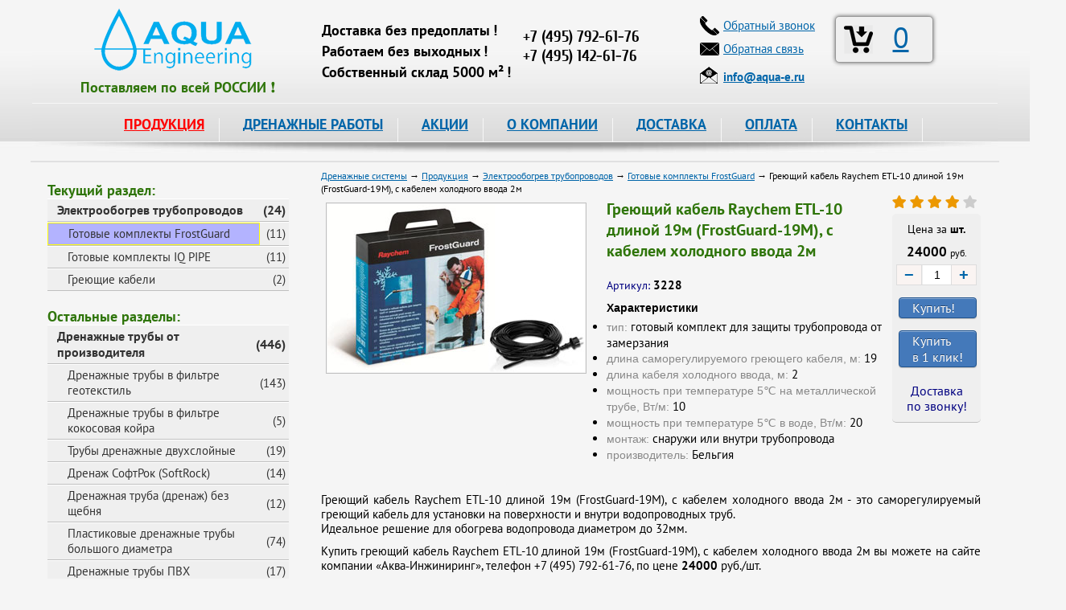

--- FILE ---
content_type: text/html; charset=utf-8
request_url: https://www.aqua-e.ru/goods/grejushhij-kabel-frostguard-raychem-etl-10-dlinoj-19m
body_size: 18381
content:
<!DOCTYPE html>
<html lang="ru">
<head>

<meta charset="utf-8">
<meta name="viewport" content="width=device-width, initial-scale=1">

<title>Купить греющий кабель Raychem ETL-10 длиной 19м (FrostGuard-19M), с кабелем холодного ввода 2м цена в Москве</title>
<meta name="keywords" content="" />
<meta name="description" content="Греющий кабель Raychem ETL-10 длиной 19м (FrostGuard-19M), с кабелем холодного ввода 2м купить в Москве. Греющий кабель Raychem ETL-10 длиной 19м (FrostGuard-19M), с кабелем холодного ввода 2м, цена в интернет-магазине. Доставка по Москве и России." />
		
<meta property="og:site_name" content="Аква-Инжиниринг" />
<meta property="og:title" content="Греющий кабель Raychem ETL-10 длиной 19м (FrostGuard-19M), с кабелем холодного ввода 2м, цены"/>
<meta property="og:description" content="Греющий кабель Raychem ETL-10 длиной 19м (FrostGuard-19M), с кабелем холодного ввода 2м купить. В наличии! Доставка по Москве и России!"/>
<meta property="og:image" content="https://www.aqua-e.ru/images/cards/grejushhij-kabel-frostguard-raychem-etl-10_mini.jpg">
<meta property="og:type" content="website"/>
<meta property="og:url" content= "https://www.aqua-e.ru/goods/grejushhij-kabel-frostguard-raychem-etl-10-dlinoj-19m" />

<meta name='yandex-verification' content='627a844525110082' />
<meta name='yandex-verification' content='7d768fccf22987cc' />

<link rel="icon" href="https://www.aqua-e.ru/favicon.ico" type="image/x-icon">
<link rel="icon" href="https://www.aqua-e.ru/aqua-120.png" type="image/png">

<link href="/css/bootstrap.min.css" rel="stylesheet" type="text/css" media="all" />

<link href="/css/style.css?v=3.10" rel="stylesheet" type="text/css" media="all" />
<link href="/css/jquery-ui.css" rel="stylesheet" type="text/css" media="all" />
<link href="/css/fancybox.css" rel="stylesheet" type="text/css" media="all" />
<link href="/css/video-js.css" rel="stylesheet" type="text/css" />
<link href="/css/adaptive.css?v=3.10" rel="stylesheet" type="text/css" media="all" />
<link href="/css/fontawesome-all.css" rel="stylesheet" type="text/css">



<!--<script type="text/javascript" src="/js/jquery-3.3.1.min.js"></script>-->

<script type="text/javascript" src="/js/jquery-1.11.1.js"></script>
<script type="text/javascript" src="/js/popper.min.js"></script>
<script type="text/javascript" src="/js/bootstrap.min.js"></script>
<!-- -->

<script type="text/javascript" src="/js/jquery-ui.js"></script>
<script type="text/javascript" src="/js/fancybox.pack.js"></script>

<!-- <script type="text/javascript" src="/js/mousewheel.js"></script> -->
<script type="text/javascript" src="/js/script.js"></script>
<script type="text/javascript" src="/js/main.js"></script>
<script>
	document.createElement('video');document.createElement('audio');
</script>
<script type="text/javascript" src="/js/video.js"></script>
<script>
	videojs.options.flash.swf = "/js/video-js.swf";
</script>
<script type="text/javascript" src="/js/adaptive.js"></script>

<!--
-->

<style>
#fancybox-outer {
	border: 2px solid #fff;
}
</style>

<script type="text/javascript">
	function delItem(id) {
		if (confirm("Удалить эту позицию: ?")) 
			{
			localStorage.removeItem( id );
			
			var myPrefix = 'id_';
			var myidx, name, quant, price, artcl;
			var myTR = '';
			var info2  = [];
			var j = 0;
			var total = 0;
			var imageX = "iVBORw0KGgoAAAANSUhEUgAAABgAAAAYCAYAAADgdz34AAAABHNCSVQICAgIfAhkiAAAAAlwSFlzAAALEwAACxMBAJqcGAAAAS1JREFUSIndlFFqAjEQhj/64N6lWw+xPUJBUSqeSUHoHSp6GLWvlqA+uDfQl+1DJhDSySbuvvnDgGwm348zk4FnVwHMgS1ggLuEATbATHI6aQJcgCYRZ2D8CPgF+MoAh7GSu0l1gfsmrZr0gLsYxeAF/2u+AyqgVkBXOTsE30/AQDOYK5BKzt4CkyvwKmfvyr1PzWCrJNYCBygF7MOHkX+31gyMkuhMSs8kBW+AX83gHkl2JSm93DZ4A9xcYtbciprI72zFShTW3PUkbLwfR81gkwGv0Rsf3vvWDGZKohvTsOZ+4yvl3lQzKLCLy0/cY+e87aH9BN8NkYcGdiv2XRUfMbjTqgd8mYKDHd0uJgseG3tG2MWVAhsyyhLTALu41tjnf5M4YkdxSktDn0N/meT+IHnicccAAAAASUVORK5CYII=";
										
			for ( var i = 0, len = localStorage.length; i < len; ++i ) {
				if ( localStorage.key(i).indexOf( myPrefix ) === 0 ) {
					myidx = localStorage.key(i);
					info2 = JSON.parse(localStorage.getItem(myidx));	
					name  = info2[0];
					quant = info2[1];
					price = info2[2];
					artcl = info2[3];
					++j;
											
					total += price * quant;
							
					myTR += '<tr>' + 
								'<td><a href="#" onclick="delItem(\'' + myidx + '\')"><img src="data:image/jpeg;base64,' + imageX + '" title="Удалить данную позицию" /></a></td>' + 
								'<td>' + j + '</td>' + 
								'<td>' + artcl + '</td>' + 
								'<td>' + name + '</td>' + 
								'<td>' + price + '</td>' + 
								'<td>' + quant + '</td>' + 
								'<td>' + quant * price + '</td>' + 
							'</tr>';	
					}
				}
			
			document.getElementById('bsk_id').innerHTML = j;
			document.getElementById("total_cart").innerHTML = '<strong>' + total + '</strong> руб.';
			
			if ( j > 0 ) {
				document.getElementById("btable").innerHTML = "";
				document.getElementById("btable").innerHTML = myTR;
			
				if ( $(window).width() < 1280 ) 
					{
					$('#fancybox-wrap').css({'top':'230px'});
					}
				
				console.log( j );
				}
			else {
				console.log( j );
				
				$.fancybox.close();
				}
			} 
	}

	function clearCart(confm) {
		
		if (confm) {
			if (! confirm("Очистить корзину ?")) 
				return false;
			}
		
		var myPrefix = 'id_';
		var mykeys = [];   
										
		for ( var i = 0, len = localStorage.length; i < len; ++i ) {
			if ( localStorage.key(i).indexOf( myPrefix ) === 0 ) {
				mykeys.push( localStorage.key(i) );
			}
		}

		for ( i = 0, len = mykeys.length; i < len; ++i ) {
			localStorage.removeItem( mykeys[i] );
		}
								  
		document.getElementById('bsk_id').innerHTML = 0;
			
		$.fancybox.close();
	}
</script>

<script type="text/javascript">
	$(document).ready(function() {

		// Plus - Minus

		$('body').on('click', '.number-minus, .number-plus', function(){
			var $row = $(this).closest('.number');
			var $input = $row.find('.number-text');
			var step = $row.data('step');
			var val = parseFloat($input.val());
			if ($(this).hasClass('number-minus')) {
				val -= step;
			} else {
				val += step;
			}
			$input.val(val);
			$input.change();
			return false;
		});
	 
		$('body').on('change', '.number-text', function(){
			var $input = $(this);
			var $row = $input.closest('.number');
			var step = $row.data('step');
			var min = parseInt($row.data('min'));
			var max = parseInt($row.data('max'));
			var val = parseFloat($input.val());
			if (isNaN(val)) {
				val = step;
			} else if (min && val < min) {
				val = min;	
			} else if (max && val > max) {
				val = max;	
			}
			$input.val(val);
		});

		$('body').on('click', '.number-minus1, .number-plus1', function(){
			var $row = $(this).closest('.number1');
			var $input = $row.find('.number-text1');
			var step = $row.data('step');
			var val = parseFloat($input.val());
			if ($(this).hasClass('number-minus1')) {
				val -= step;
			} else {
				val += step;
			}
			$input.val(val);
			$input.change();
			return false;
		});
	 
		$('body').on('change', '.number-text1', function(){
			var $input = $(this);
			var $row = $input.closest('.number1');
			var step = $row.data('step');
			var min = parseInt($row.data('min'));
			var max = parseInt($row.data('max'));
			var val = parseFloat($input.val());
			if (isNaN(val)) {
				val = step;
			} else if (min && val < min) {
				val = min;	
			} else if (max && val > max) {
				val = max;	
			}
			$input.val(val);
		});

		// Copy mail
		
		$(".manemail").parent().mousedown(function() {
			console.log("1");
			yaCounter26471847.reachGoal('EMAIL_SELECT');
			return true;		
		});
		$(".manemail").click(function() {
		  console.log("2");
		  yaCounter26471847.reachGoal('EMAIL_CLICK'); 
		  return true;  
		});
		$(".manemail").bind('copy', function() {
		  console.log("3");
		  yaCounter26471847.reachGoal('EMAIL_COPY'); 
		  return true;  
		});

		// Категории товара
		if ($('.tags_product').length) {
			$('.all_tags>a').click(function(){
				$('.list_tags').toggleClass('active');
				$(this).text($('.list_tags').is('.active') ? 'Скрыть категории' : 'Показать все категории');
				return false;
			});
		}
	
		// Alert - окно
		$( "#dialog-message" ).dialog({
			autoOpen: false,
			resizable: false,
			modal: true,
			width: 400,
			position: { my: "center center", at: "center center-100", of: window  },
//			show: 'slide',
			buttons: {
				OK: function() {
					$( this ).dialog( "close" );
					}
				}
		});		
		
 		/* Confirm - окно
	   $( "#dialog-confirm" ).dialog({
			autoOpen: false,
			resizable: false,
			modal: true,
			width: 400,
			buttons: {
				"Delete all items": function() {
					$( this ).dialog( "close" );
						document.getElementById( "p04" ).innerHTML = '1';
					},
				Cancel: function() {
					$( this ).dialog( "close" );
						document.getElementById( "p04" ).innerHTML = '2';
					}
				}
		});
		*/
		
		// Инициализация корзины
		$(function(){
			var myPrefix = 'id_';
			var mykeys = [];
			
			for ( var i = 0, len = localStorage.length; i < len; ++i ) {
				if ( localStorage.key(i).indexOf( myPrefix ) === 0 ) {
					mykeys.push( parseInt(localStorage.key(i).substr(3)) );
				}
			}
			
			//console.log(mykeys.length);
			
			document.getElementById('bsk_id').innerHTML = mykeys.length;
		});
		
		// Просмотренные товары
		$(function()
			{
			if (document.getElementById('viewed') === null) {
			   return false;
			   }
			
			var mypref = 'vc_';
			var artic  = '';
				
			if (document.getElementById('article') !== null)
				{
				//localStorage.removeItem( 'vc_116' );
				//return false;

				artic = document.getElementById('article').innerHTML;
				var mydate = Date.now();
				
				var info = [mydate, artic];
				var myid = mypref + artic;

				localStorage.setItem(myid, JSON.stringify(info));
				}
			
			var myidx;
			var info1  = [];
			var myarr  = [];
			var mids   = [];
										
			for ( var i = 0, len = localStorage.length; i < len; ++i ) {
				if ( localStorage.key(i).indexOf( mypref ) === 0 ) {
					myidx = localStorage.key(i);
					info1 = JSON.parse(localStorage.getItem(myidx));	
					
					myarr.push( info1.join() );						
					
					mids.push( info1[0] + ',' + myidx );
					}
				}
								
			if ( myarr.length === 0 ) {
			   return false;
			   }
			
			if ( myarr.length > 200 ) { 
				mids.sort();
				mids.reverse();
				
				for ( var j = 0, len1 = mids.length; j < len1; ++j ) {
					if ( j < 20 ) {
						continue;
						}
					
					localStorage.removeItem( mids[j].substr(14) );
					}
				}
			
			myarr.sort();
			myarr.reverse();
			
			$.ajax({
				type: 'POST',
				url: '/mail/view_card',
                data: {
                    vwd: myarr.join(';'),
					art: artic
                },
				dataType: 'json',
				cache: false,
				success: function(data){
					$('#viewed').html(data);
					}
				}); 
			});	
		
		$(function(){
			if (document.getElementById('info') === null) {
			   return false;
			   }
			
			document.getElementById('info').innerHTML = 
			'<h2>Информация для посетителей:</h2>'+
			'<div class="info">'+
				'<div class="info_icon"><img alt="Информация" src="/images/info.png" /></div>'+
				'<div class="info_text">На сайте заявлены не все позиции и указаны не все цены продукции, которую мы можем предложить Вам, просьба отправлять запрос интересующих Вас позиций на электронный адрес <strong><a href="mailto:info@aqua-e.ru">info@aqua-e.ru</a></strong> или обращаться по контактным телефонам, указанным на сайте.</div>'+
			'</div>';
		});		

		$("a[data-fancybox-gallery=example_group]").fancybox({
			'transitionIn'		: 'elastic',
			'transitionOut'		: 'elastic',
			'titlePosition' 	: 'over',
			'showCloseButton'   : true,
			'titleFormat'		: function(title, currentArray, currentIndex, currentOpts) {
				return '';
			}
		});
		
		$("#various, #various2, #various3").fancybox({
			'titlePosition'	: 'over',
			'transitionIn'	: 'elastic',
			'transitionOut'	: 'elastic',
		});
		
		//Купить!
		$('.button-link').fancybox({
			'titlePosition'	 : 'over',
			'transitionIn'	 : 'elastic',
			'transitionOut'  : 'elastic',
		});

		//Отзыв
		$('.button-rvw').fancybox({
			'titlePosition'	 : 'over',
			'transitionIn'	 : 'elastic',
			'transitionOut'  : 'elastic',
		});
		
		//Ответ на Отзыв
		$('.answer-rvw').fancybox({
			'titlePosition'	 : 'over',
			'transitionIn'	 : 'elastic',
			'transitionOut'  : 'elastic',
		});
		
		//Купить-1!
		$('.button-link1').fancybox({
			'titlePosition'	: 'over',
			'transitionIn'	: 'elastic',
			'transitionOut'	: 'elastic',
		});
		
		//Купить - 1клик
		$('.button-link2').fancybox({
			'titlePosition'	 : 'over',
			'transitionIn'	 : 'elastic',
			'transitionOut'  : 'elastic',
		});
		
		//Купить - 1клик
		$('.button-link3').fancybox({
			'titlePosition'	 : 'over',
			'transitionIn'	 : 'elastic',
			'transitionOut'  : 'elastic',
		});

		// Просмотр корзины
		$('.basket-link').fancybox({
			'titlePosition'	 : 'over',
			'transitionIn'	 : 'elastic',
			'transitionOut'	 : 'elastic',
			'autoDimensions' : true,
			'onStart'        : function() {
									var bsk_empty = document.getElementById('bsk_id').innerHTML;
									
									if ( bsk_empty === '0' ) {
									   alert( 'Корзина пуста! Надо пополнить!' );
									   return false;
									   }
									
									var myPrefix = 'id_';
									var myidx, name, quant, price, artcl;
									var myTR = '';
									var info2  = [];
									var j = 0;
									var total = 0;
									var imageX = 'iVBORw0KGgoAAAANSUhEUgAAABgAAAAYCAYAAADgdz34AAAABHNCSVQICAgIfAhkiAAAAAlwSFlzAAALEwAACxMBAJqcGAAAAS1JREFUSIndlFFqAjEQhj/64N6lWw+xPUJBUSqeSUHoHSp6GLWvlqA+uDfQl+1DJhDSySbuvvnDgGwm348zk4FnVwHMgS1ggLuEATbATHI6aQJcgCYRZ2D8CPgF+MoAh7GSu0l1gfsmrZr0gLsYxeAF/2u+AyqgVkBXOTsE30/AQDOYK5BKzt4CkyvwKmfvyr1PzWCrJNYCBygF7MOHkX+31gyMkuhMSs8kBW+AX83gHkl2JSm93DZ4A9xcYtbciprI72zFShTW3PUkbLwfR81gkwGv0Rsf3vvWDGZKohvTsOZ+4yvl3lQzKLCLy0/cY+e87aH9BN8NkYcGdiv2XRUfMbjTqgd8mYKDHd0uJgseG3tG2MWVAhsyyhLTALu41tjnf5M4YkdxSktDn0N/meT+IHnicccAAAAASUVORK5CYII=';
									
									for ( var i = 0, len = localStorage.length; i < len; ++i ) {
										if ( localStorage.key(i).indexOf( myPrefix ) === 0 ) {
											myidx = localStorage.key(i);
											info2 = JSON.parse(localStorage.getItem(myidx));	
											name  = info2[0];
											quant = info2[1];
											price = info2[2];
											artcl = info2[3];
											++j;
											
											total += price * quant;
									
											myTR += '<tr>' + 
														'<td><a href="#" onclick="delItem(\'' + myidx + '\')"><img src="data:image/jpeg;base64,' + imageX + '" title="Удалить данную позицию" /></a></td>' + 
														'<td>' + j + '</td>' + 
														'<td>' + artcl + '</td>' + 
														'<td>' + name + '</td>' + 
														'<td>' + price + '</td>' + 
														'<td>' + quant + '</td>' + 
														'<td>' + quant * price + '</td>' + 
													'</tr>';	
										}
									}
					          
									document.getElementById('btable').innerHTML = myTR;
									document.getElementById('total_cart').innerHTML = '<span style="color: #2f750a; font: bold 16px Arial;">' + total + '</span> руб.';
							  },
		});
});

</script>

<!-- calltouch -->
<script>
(function(w,d,n,c){w.CalltouchDataObject=n;w[n]=function(){w[n]["callbacks"].push(arguments)};if(!w[n]["callbacks"]){w[n]["callbacks"]=[]}w[n]["loaded"]=false;if(typeof c!=="object"){c=[c]}w[n]["counters"]=c;for(var i=0;i<c.length;i+=1){p(c[i])}function p(cId){var a=d.getElementsByTagName("script")[0],s=d.createElement("script"),i=function(){a.parentNode.insertBefore(s,a)},m=typeof Array.prototype.find === 'function',n=m?"init-min.js":"init.js";s.async=true;s.src="https://mod.calltouch.ru/"+n+"?id="+cId;if(w.opera=="[object Opera]"){d.addEventListener("DOMContentLoaded",i,false)}else{i()}}})(window,document,"ct","9789ff40");
</script>
<!-- calltouch -->

</head>

<body>
	<div class="overlay"></div>
	<div class="overlay1"></div>
	<div class="prod-menu">
		<div class="close-mobile-menu"></div>
	</div>
	<div class="mobile-menu">
		<div class="close-mobile-menu"></div>
	</div>
	<div class="fixed-block"></div>
	
	<div class="main">
		<div class="hamburger"></div>
		<div class="head">
			<div class="head_bg" itemscope itemtype="https://schema.org/Organization">
				<div class="head_left">
					<div class="logo"><a href="/"><img itemprop="image" src="/images/logo.png" alt="Аква-Инжиниринг" title="Аква-Инжиниринг" alt="Аква-Инжиниринг" /></a></div>
					<div style="margin: -8px 0px 0px 0px; padding: 0px 0px 0px 0px;">
						<span style="color: #2f750a; font: 18px 'PT Sans', san-serif;">
							<strong>Поставляем&nbsp;по&nbsp;всей&nbsp;РОССИИ&nbsp;&#10071;</strong>
						</span>
					</div>
				</div>

				<div class="head_right">

					<div class="head_right_slg">
						<div class="head_right_slg_top">&nbsp;</div>
						<div class="head_right_slg_text"><strong>Доставка без предоплаты&thinsp;!</strong></div>
						<div class="head_right_slg_text"><strong>Работаем без выходных&thinsp;!</strong></div>
						<div class="head_right_slg_text"><strong>Собственный склад 5000 м&sup2;&thinsp;!</strong></div>
					</div>

					<div class="head_right_msk">
						<div class="head_right_msk_name">&nbsp;</div>
						<div>
							<span itemprop="name" content="Аква-Инжиниринг"></span>
							<div itemprop="address" itemscope itemtype="https://schema.org/PostalAddress">
								<span itemprop="addressLocality" content="г.Москва"></span> 
								<span itemprop="streetAddress" content="ул.Зенитчиков,12"></span>
								<div class="head_right_msk_phone call_phone_1"><a href="tel:+74952416659"><span itemprop="telephone">+7 (495) 792-61-76</span></a></div>
								<div class="head_right_msk_phone call_phone_hide"><a href="tel:+74951426176"><span itemprop="telephone">+7 (495) 142-61-76</span></a></div>
							</div>
						</div>
					</div>
				
				</div>

				<div class="head_center">
					<div class="bsk brd">
						<div class="head_center_bsk">
							<div class="head_center_bsk_icon"><a class="basket-link" href="#basket"><img src="/images/basket36.png" alt="Корзина" title="Корзина" /></a></div>
							<div class="head_center_bsk_text"><a class="basket-link" href="#basket" id="bsk_id">0</a></div>
						</div>
					</div>

					<div class="head_center_lot_p">
						<div class="head_center_lot_p_icon"><img src="/images/phone.png" alt="Телефон" /></div>
						<div class="head_center_lot_p_text"><a href="#perezvon" id="various">Обратный звонок</a></div>
					</div>
					
					<div class="head_center_lot_p">
						<div class="head_center_lot_p_icon"><img src="/images/mail.png" alt="Электронная почта" /></div>
						<div class="head_center_lot_p_text"><a href="#feedback" id="various2">Обратная связь</a></div>
					</div>
					
					<div class="head_center_mail">
						<div class="head_center_mail_icon"><img src="/images/email2.png" alt="Электронная почта" /></div>
						<div class="head_center_mail_text"><a class="manemail" href="mailto:info@aqua-e.ru"><strong><span itemprop="email">info@aqua-e.ru</span></strong></a></div>
					</div>
				</div>
			</div>

			<div class="menu">
				<ul class="nav">
					<li><a id="action" href="/prod">ПРОДУКЦИЯ</a>
						<ul>
							<li><a href="/drenazhnye-truby">Дренажные трубы</a>
								<ul class="second">
									<li><a href="/drenazhnye-truby/drenazhnye-truby-v-filtre-geotekstil">В фильтре геотекстиль</a></li>
									<li><a href="/drenazhnye-truby/drenazhnye-truby-v-filtre-kokosovaja-kojra">В фильтре кокос</a></li>
									<li><a href="/drenazhnye-truby/drenazhnye-dvuhslojnye-truby">Двухслойные в фильтре геотекстиль</a></li>
									<li><a href="/drenazhnye-truby/drenazh-softrock">Дренаж SoftRock</a></li>
									<li><a href="/drenazhnye-truby/drenazh-bez-shchebnja">Дренаж без щебня</a></li>
									<li><a href="/drenazhnye-truby/zhestkie-drenazhnye-truby-bolshogo-diametra">Большого диаметра</a></li>
									<li><a href="/drenazhnye-truby/truby-drenazhnye-pvh">ПВХ</a></li>
									<li><a href="/drenazhnye-truby/truby-drenazhnye-pnd">ПНД</a></li>
									<li><a href="/drenazhnye-truby/truby-drenazhnye-perforirovannye">Перфорированные</a></li>
									<li><a href="/drenazhnye-truby/truby-drenazhnye-gofrirovannye">Гофрированные</a></li>
									<li><a href="/drenazhnye-truby/aksessuari_dlya_montaga_trub">Комплектующие для дренажа</a></li>
								</ul>
							</li>
							
							<li><a href="/drenagnie_sistemi">Дренажные системы</a>
								<ul class="second">
									<li><a href="/drenagnie_sistemi/drenagniy_geotekstilj">Дренажный геотекстиль</a></li>
									<li><a href="/drenagnie_sistemi/drenagnie_nasosi">Дренажные насосы</a></li>
									<li><a href="/drenagnie_sistemi/drenagnie_tonneli_i_bloki">Дренажные блоки и тоннели</a></li>
								</ul>
							</li>
							
							<li><a href="/drenagnie_kolodtsi">Дренажные колодцы</a>
								<ul class="second">
									<li><a href="/drenagnie_kolodtsi/drenagnie_kolodtsi_fd">Дренажные колодцы FD</a></li>
									<li><a href="/drenagnie_kolodtsi/drenagnie_kolodtsi_politek">Дренажные колодцы Политек</a></li>
									<li><a href="/drenagnie_kolodtsi/kolodcy-kanalizacionnye">Колодцы канализационные</a></li>
									<li><a href="/drenagnie_kolodtsi/kolodcy-plastikovye">Колодцы пластиковые</a></li>
									<li><a href="/drenagnie_kolodtsi/drenagnie_kolodtsi_wavin">Колодцы фильтрационные конусные</a></li>
									<li><a href="/drenagnie_kolodtsi/kryshki-dlja-kolodcev">Крышки для колодцев</a></li>
								</ul>
							</li>
							
							<li><a href="/zashitnie_gofrirovannie_trubi">Трубы защитные гофрированные</a>
								<ul class="second">
									<li><a href="/zashitnie_gofrirovannie_trubi/odnostennie">Одностенные</a></li>
									<li><a href="/zashitnie_gofrirovannie_trubi/dvustennie_usilennie">Двустенные</a></li>
									<li><a href="/zashitnie_gofrirovannie_trubi/truby-gofrirovannye-pnd">ПНД с зондом</a></li>
								</ul>
							</li>
							
							<li><a href="/geotekstilj">Геотекстиль</a>
								<ul class="second">
									<li><a href="/geotekstilj/geotekstilj_poliefir">Геотекстиль из полиэфира</a></li>
									<li><a href="/geotekstilj/geotekstilj_polipropilen">Геотекстиль из полипропилена</a></li>
									<li><a href="/geotekstilj/geotkanj">Геоткань</a></li>
									<li><a href="/geotekstilj/geotekstilj_fibertex">Геотекстиль Fibertex</a></li>
									<li><a href="/geotekstilj/geotekstilj_typar">Геотекстиль Typar</a></li>
									<li><a href="/geotekstilj/dornit">Геотекстиль Дорнит</a></li>
									<li><a href="/geotekstilj/netkanij_igloprobivnoj">Нетканый иглопробивной геотекстиль</a></li>
									<li><a href="/geotekstilj/netkanij_termoskreplennij">Нетканый термоскрепленный геотекстиль</a></li>
									<li><a href="/geotekstilj/dorojnij">Геотекстиль дорожный</a></li>
								</ul>
							</li>
							
							<li><a href="/kanalizatsionnie_trubi">Канализационные трубы</a>
								<ul class="second">
									<li><a href="/kanalizatsionnie_trubi/vneshnyaya_kanalizatsiya">Трубы ПВХ для наружной канализации</a></li>
									<li><a href="/kanalizatsionnie_trubi/trubi_fd">Трубы гофрированные канализационные</a></li>
									<li><a href="/kanalizatsionnie_trubi/vnutrennyaya_kanalizatsiya">Внутренняя канализация</a></li>
									<li><a href="/kanalizatsionnie_trubi/napornye-truby-npvh">Напорная канализация НПВХ</a></li>
									<li><a href="/kanalizatsionnie_trubi/truby-plastikovye">Трубы пластиковые</a></li>
									<li><a href="/kanalizatsionnie_trubi/truby-pvh">Трубы ПВХ</a></li>
									<li><a href="/kanalizatsionnie_trubi/truby-kanalizacionnye-pnd">Трубы канализационные ПНД</a></li>
								</ul>
							</li>
							
							<li><a href="/materiali_ukrepleniya_zashiti_grunta">Укрепление и защита грунта</a>
								<ul class="second">
									<li><a href="/materiali_ukrepleniya_zashiti_grunta/gazonnaya_reshetka">Газонная решетка</a></li>
									<li><a href="/materiali_ukrepleniya_zashiti_grunta/georeshetka">Объемная георешетка</a></li>
									<li><a href="/materiali_ukrepleniya_zashiti_grunta/georeshetka_landshaftnaya">Георешетка ландшафтная</a></li>
									<li><a href="/materiali_ukrepleniya_zashiti_grunta/geomati">Геоматы</a></li>
									<li><a href="/materiali_ukrepleniya_zashiti_grunta/geosetki">Геосетки</a></li>
									<li><a href="/materiali_ukrepleniya_zashiti_grunta/geokompoziti">Геокомпозиты</a></li>
									<li><a href="/materiali_ukrepleniya_zashiti_grunta/gabioni">Габионы</a></li>
									<li><a href="/materiali_ukrepleniya_zashiti_grunta/bordjur-sadovyj">Бордюр садовый</a></li>
								</ul>
							</li>
							
							<li><a href="/lotki">Водосточные системы</a>
								<ul class="second">
									<li><a href="/lotki/lotki_s_reshetkami">Лотки пластиковые с решетками</a></li>
									<li><a href="/lotki/lotki_betonnie">Бетонные лотки</a></li>
									<li><a href="/lotki/lotki_polimerbetonnie_s_reshetkami">Лотки полимербетонные с решетками</a></li>
									<li><a href="/lotki/vodostoki">Водостоки</a></li>
									<li><a href="/lotki/vodootvody">Водоотводы</a></li>
									<li><a href="/lotki/vodoslivy">Водосливы</a></li>
									<li><a href="/lotki/zheloba">Желоба</a></li>
									<li><a href="/lotki/livnevka">Ливневка</a></li>
									<li><a href="/lotki/lotki-vodootvodnye">Лотки водоотводные</a></li>
									<li><a href="/lotki/lotki-vodostochnye">Лотки водосточные</a></li>
									<li><a href="/lotki/lotki-drenazhnye">Лотки дренажные</a></li>
									<li><a href="/lotki/krepegi_i_zaglushki">Комплектующие для лотков</a></li>
									<li><a href="/lotki/peskouloviteli">Пескоуловители</a></li>
								</ul>
							</li>
							
							<li><a href="/dojdepriemniki">Дождеприемники</a>
								<ul class="second">
									<li><a href="/dojdepriemniki/dogdepriemniki_plastikovie">Дождеприемники пластиковые</a></li>
									<li><a href="/dojdepriemniki/dogdepriemniki-chugunnie">Дождеприемники чугунные</a></li>
									<li><a href="/dojdepriemniki/sistemi_gryazezashiti">Система грязезащиты</a></li>
								</ul>
							</li>
							
							<li><a href="/trubi_pnd">Трубы ПНД</a>
								<ul class="second">
									<li><a href="/trubi_pnd/trubi_pnd_dlya_vodi">Трубы ПНД для воды</a></li>
									<li><a href="/trubi_pnd/trubi_pnd_dlya_gaza">Трубы ПНД для газа</a></li>
									<li><a href="/trubi_pnd/trubi_pnd_dlya_kabelya">Трубы ПНД для кабеля</a></li>
									<li><a href="/trubi_pnd/kompressionnie_fitingi_gf_alprene">Компрессионные фитинги для труб ПНД</a></li>
								</ul>
							</li>
							
							<li><a href="/lyuki_kanalizatsionnie">Люки канализационные</a>
								<ul class="second">
									<li><a href="/lyuki_kanalizatsionnie/lyuki_chugunnie">Люки чугунные</a></li>
									<li><a href="/lyuki_kanalizatsionnie/lyuki_plastikovie">Люки пластиковые</a></li>
									<li><a href="/lyuki_kanalizatsionnie/ljuki-polimerbetonnye">Люки полимербетонные</a></li>
									<li><a href="/lyuki_kanalizatsionnie/ljuki-drenazhnye">Люки дренажные</a></li>
									<li><a href="/lyuki_kanalizatsionnie/ljuki-dlja-kolodcev">Люки для колодцев</a></li>
								</ul>
							</li>
							
							<li><a href="/gidroizolyatsiya_geomembrana">Гидроизоляция, геомембрана</a>
								<ul class="second">
									<li><a href="/gidroizolyatsiya_geomembrana/izostud">Изостуд</a></li>
									<li><a href="/gidroizolyatsiya_geomembrana/delta">Delta</a></li>
									<li><a href="/gidroizolyatsiya_geomembrana/gruntflex">Gruntflex</a></li>
									<li><a href="/gidroizolyatsiya_geomembrana/tefond">Tefond</a></li>
									<li><a href="/gidroizolyatsiya_geomembrana/gidroizoljacija-tehnonikol">Гидроизоляция Технониколь</a></li>
								</ul>
							</li>
							
							<li><a href="/obsadnie_trubi_dlya_skvagin">Обсадные трубы для скважин</a>
								<ul class="second">
									<li><a href="/obsadnie_trubi_dlya_skvagin/trubi_pnd_obsadnie">Обсадные трубы ПНД</a></li>
									<li><a href="/obsadnie_trubi_dlya_skvagin/obsadnie_trubi_pvh">Обсадные трубы ПВХ</a></li>
								</ul>
							</li>
							
							<li><a href="/nasosi_i_ogolovki">Насосы и оголовки</a>
								<ul class="second">
									<li><a href="/nasosi_i_ogolovki/drenagnie_nasosy">Фекальные и дренажные насосы</a></li>
									<li><a href="/nasosi_i_ogolovki/skvaginnie_nasosi">Скважинные насосы</a></li>
									<li><a href="/nasosi_i_ogolovki/ogolovki_skvaginnie">Оголовки скважинные</a></li>
								</ul>
							</li>
							
							<li><a href="/elektroobogrev_truboprovodov">Электрообогрев трубопроводов</a>
								<ul class="second">
									<li><a href="/elektroobogrev_truboprovodov/gotovie_komplekti">Готовые комплекты FrostGuard</a></li>
									<li><a href="/elektroobogrev_truboprovodov/gotovye-komplekty-iq-pipe">Готовые комплекты IQ PIPE</a></li>
									<li><a href="/elektroobogrev_truboprovodov/kabelj_na_otrez">Кабель на отрез</a></li>
								</ul>
							</li>
							
							<li><a href="/uteplitelj_dlya_trub">Утеплитель для труб</a>
								<ul class="second">
									<li><a href="/uteplitelj_dlya_trub/uteplitel_trubnyj">Трубки утеплительные</a></li>
									<li><a href="/uteplitelj_dlya_trub/lenty-samoklejushhiesja">Ленты самоклеющиеся</a></li>
								</ul>
							</li>
						</ul>
					 </li>
					
					<li><a href="/terms">ДРЕНАЖНЫЕ РАБОТЫ</a>
						<ul>
							<li><a href="/terms/drenazh_uchastka">Дренаж участка и фундамента</a></li>
							<li><a href="/terms/ustrojstvo_drenazha">Устройство дренажа</a></li>
							<li><a href="/terms/livnevaja_kanalizacija">Ливневая канализация</a></li>
							<li><a href="/terms/gidroizoljacija_fundamenta">Гидроизоляция фундамента</a></li>
							<li><a href="/terms/kanalizacija">Канализация</a></li>
						</ul>
					</li>
					
					<li><a href="/news">АКЦИИ</a></li>
					<li><a href="/about">О КОМПАНИИ</a></li>
					<li><a href="/page/dostavka">ДОСТАВКА</a></li>
					<li><a href="/page/oplata">ОПЛАТА</a></li>
					<li><a href="/contacts">КОНТАКТЫ</a></li>
				</ul>
			</div>
		</div>
		
		<div class="mbsk">
			<div class="logo">
				<a href="/"><img itemprop="image" src="/images/logo.png" alt="Аква-Инжиниринг" title="Аква-Инжиниринг" alt="Аква-Инжиниринг" /></a>
			</div>
			<div class="head_right_msk_phone call_phone_1">
				<a href="tel:+74952416659"><span itemprop="telephone">+7 (495) 792-61-76</span></a>
			</div>
		</div>
			
		<div class="prods"></div>
	</div>

		
<div class="content">

<div class="left"><div class="catalog"><div class="menu_title">Текущий раздел:</div>
<ul><li><table><tbody><tr><td><a href='/elektroobogrev_truboprovodov'>Электрообогрев трубопроводов</a></td><td style="text-align: right;">&nbsp;(24)&nbsp;</td></tr></tbody></table></li></ul>
<ul class='podcatalog1'>
<li><table><tbody><tr><td><a style='background: #B3B3FF; border: yellow solid 1px;' href='/elektroobogrev_truboprovodov/gotovie_komplekti'>Готовые комплекты FrostGuard</a></td><td style="text-align: right;">&nbsp;(11)&nbsp;</td></tr></tbody></table></li>
<li><table><tbody><tr><td><a href='/elektroobogrev_truboprovodov/gotovye-komplekty-iq-pipe'>Готовые комплекты IQ PIPE</a></td><td style="text-align: right;">&nbsp;(11)&nbsp;</td></tr></tbody></table></li>
<li><table><tbody><tr><td><a href='/elektroobogrev_truboprovodov/kabelj_na_otrez'>Греющие кабели</a></td><td style="text-align: right;">&nbsp;(2)&nbsp;</td></tr></tbody></table></li>
</ul>
<div style="height:1em;"></div>
<div class="menu_title">Остальные разделы:</div>
<ul><li><table><tbody><tr><td><a href='/drenazhnye-truby'>Дренажные трубы от производителя</a></td><td style="text-align: right;">&nbsp;(446)&nbsp;</td></tr></tbody></table></li></ul>
<ul class='podcatalog1'>
<li><table><tbody><tr><td><a href='/drenazhnye-truby/drenazhnye-truby-v-filtre-geotekstil'>Дренажные трубы в фильтре геотекстиль</a></td><td style="text-align: right;">&nbsp;(143)&nbsp;</td></tr></tbody></table></li>
<li><table><tbody><tr><td><a href='/drenazhnye-truby/drenazhnye-truby-v-filtre-kokosovaja-kojra'>Дренажные трубы в фильтре кокосовая койра</a></td><td style="text-align: right;">&nbsp;(5)&nbsp;</td></tr></tbody></table></li>
<li><table><tbody><tr><td><a href='/drenazhnye-truby/drenazhnye-dvuhslojnye-truby'>Трубы дренажные двухслойные</a></td><td style="text-align: right;">&nbsp;(19)&nbsp;</td></tr></tbody></table></li>
<li><table><tbody><tr><td><a href='/drenazhnye-truby/drenazh-softrock'>Дренаж СофтРок (SoftRock)</a></td><td style="text-align: right;">&nbsp;(14)&nbsp;</td></tr></tbody></table></li>
<li><table><tbody><tr><td><a href='/drenazhnye-truby/drenazh-bez-shchebnja'>Дренажная труба (дренаж) без щебня</a></td><td style="text-align: right;">&nbsp;(12)&nbsp;</td></tr></tbody></table></li>
<li><table><tbody><tr><td><a href='/drenazhnye-truby/zhestkie-drenazhnye-truby-bolshogo-diametra'>Пластиковые дренажные трубы большого диаметра</a></td><td style="text-align: right;">&nbsp;(74)&nbsp;</td></tr></tbody></table></li>
<li><table><tbody><tr><td><a href='/drenazhnye-truby/truby-drenazhnye-pvh'>Дренажные трубы ПВХ</a></td><td style="text-align: right;">&nbsp;(17)&nbsp;</td></tr></tbody></table></li>
<li><table><tbody><tr><td><a href='/drenazhnye-truby/truby-drenazhnye-pnd'>Дренажные трубы ПНД</a></td><td style="text-align: right;">&nbsp;(24)&nbsp;</td></tr></tbody></table></li>
<li><table><tbody><tr><td><a href='/drenazhnye-truby/truby-drenazhnye-perforirovannye'>Перфорированные дренажные трубы</a></td><td style="text-align: right;">&nbsp;(24)&nbsp;</td></tr></tbody></table></li>
<li><table><tbody><tr><td><a href='/drenazhnye-truby/truby-drenazhnye-gofrirovannye'>Гофрированные дренажные трубы (для дренажа)</a></td><td style="text-align: right;">&nbsp;(24)&nbsp;</td></tr></tbody></table></li>
<li><table><tbody><tr><td><a href='/drenazhnye-truby/aksessuari_dlya_montaga_trub'>Комплектующие для дренажа</a></td><td style="text-align: right;">&nbsp;(37)&nbsp;</td></tr></tbody></table></li>
</ul>
<ul><li><table><tbody><tr><td><a href='/drenagnie_sistemi'>Дренажные системы</a></td><td style="text-align: right;">&nbsp;(28)&nbsp;</td></tr></tbody></table></li></ul>
<ul class='podcatalog1'>
<li><table><tbody><tr><td><a href='/drenagnie_sistemi/drenagniy_geotekstilj'>Дренажный геотекстиль</a></td><td style="text-align: right;">&nbsp;(7)&nbsp;</td></tr></tbody></table></li>
<li><table><tbody><tr><td><a href='/drenagnie_sistemi/drenagnie_nasosi'>Дренажные насосы</a></td><td style="text-align: right;">&nbsp;(10)&nbsp;</td></tr></tbody></table></li>
<li><table><tbody><tr><td><a href='/drenagnie_sistemi/drenagnie_tonneli_i_bloki'>Дренажные блоки и тоннели Graf</a></td><td style="text-align: right;">&nbsp;(4)&nbsp;</td></tr></tbody></table></li>
</ul>
<ul><li><table><tbody><tr><td><a href='/drenagnie_kolodtsi'>Колодцы дренажные</a></td><td style="text-align: right;">&nbsp;(266)&nbsp;</td></tr></tbody></table></li></ul>
<ul class='podcatalog1'>
<li><table><tbody><tr><td><a href='/drenagnie_kolodtsi/drenagnie_kolodtsi_fd'>Дренажные колодцы FD</a></td><td style="text-align: right;">&nbsp;(82)&nbsp;</td></tr></tbody></table></li>
<li><table><tbody><tr><td><a href='/drenagnie_kolodtsi/drenagnie_kolodtsi_politek'>Дренажные колодцы Политек</a></td><td style="text-align: right;">&nbsp;(16)&nbsp;</td></tr></tbody></table></li>
<li><table><tbody><tr><td><a href='/drenagnie_kolodtsi/kolodcy-kanalizacionnye'>Колодцы канализационные</a></td><td style="text-align: right;">&nbsp;(64)&nbsp;</td></tr></tbody></table></li>
<li><table><tbody><tr><td><a href='/drenagnie_kolodtsi/kolodcy-plastikovye'>Колодцы пластиковые</a></td><td style="text-align: right;">&nbsp;(65)&nbsp;</td></tr></tbody></table></li>
<li><table><tbody><tr><td><a href='/drenagnie_kolodtsi/drenagnie_kolodtsi_wavin'>Колодцы фильтрационные, конусные</a></td><td style="text-align: right;">&nbsp;(2)&nbsp;</td></tr></tbody></table></li>
<li><table><tbody><tr><td><a href='/drenagnie_kolodtsi/kryshki-dlja-kolodcev'>Крышки для колодцев</a></td><td style="text-align: right;">&nbsp;(14)&nbsp;</td></tr></tbody></table></li>
</ul>
<ul><li><table><tbody><tr><td><a href='/zashitnie_gofrirovannie_trubi'>Трубы защитные гофрированные</a></td><td style="text-align: right;">&nbsp;(75)&nbsp;</td></tr></tbody></table></li></ul>
<ul class='podcatalog1'>
<li><table><tbody><tr><td><a href='/zashitnie_gofrirovannie_trubi/odnostennie'>Защитные одностенные гофрированные трубы</a></td><td style="text-align: right;">&nbsp;(11)&nbsp;</td></tr></tbody></table></li>
<li><table><tbody><tr><td><a href='/zashitnie_gofrirovannie_trubi/dvustennie_usilennie'>Защитные двустенные гофрированные трубы</a></td><td style="text-align: right;">&nbsp;(18)&nbsp;</td></tr></tbody></table></li>
<li><table><tbody><tr><td><a href='/zashitnie_gofrirovannie_trubi/truby-gofrirovannye-pnd'>Трубы гофрированные ПНД</a></td><td style="text-align: right;">&nbsp;(13)&nbsp;</td></tr></tbody></table></li>
</ul>
<ul><li><table><tbody><tr><td><a href='/geotekstilj'>Геотекстиль</a></td><td style="text-align: right;">&nbsp;(98)&nbsp;</td></tr></tbody></table></li></ul>
<ul class='podcatalog1'>
<li><table><tbody><tr><td><a href='/geotekstilj/geotekstilj_poliefir'>Геотекстиль из полиэфира, полиэфирный геотекстиль</a></td><td style="text-align: right;">&nbsp;(10)&nbsp;</td></tr></tbody></table></li>
<li><table><tbody><tr><td><a href='/geotekstilj/geotekstilj_polipropilen'>Геотекстиль из полипропилена, геотекстиль Сибур</a></td><td style="text-align: right;">&nbsp;(13)&nbsp;</td></tr></tbody></table></li>
<li><table><tbody><tr><td><a href='/geotekstilj/geotkanj'>Геоткань</a></td><td style="text-align: right;">&nbsp;(9)&nbsp;</td></tr></tbody></table></li>
<li><table><tbody><tr><td><a href='/geotekstilj/geotekstilj_fibertex'>Геотекстиль Fibertex</a></td><td style="text-align: right;">&nbsp;(14)&nbsp;</td></tr></tbody></table></li>
<li><table><tbody><tr><td><a href='/geotekstilj/geotekstilj_typar'>Геотекстиль Typar</a></td><td style="text-align: right;">&nbsp;(13)&nbsp;</td></tr></tbody></table></li>
<li><table><tbody><tr><td><a href='/geotekstilj/dornit'>Геотекстиль Дорнит</a></td><td style="text-align: right;">&nbsp;(9)&nbsp;</td></tr></tbody></table></li>
<li><table><tbody><tr><td><a href='/geotekstilj/netkanij_igloprobivnoj'>Геотекстиль нетканый иглопробивной</a></td><td style="text-align: right;">&nbsp;(9)&nbsp;</td></tr></tbody></table></li>
<li><table><tbody><tr><td><a href='/geotekstilj/netkanij_termoskreplennij'>Нетканый термоскрепленный геотекстиль</a></td><td style="text-align: right;">&nbsp;(11)&nbsp;</td></tr></tbody></table></li>
<li><table><tbody><tr><td><a href='/geotekstilj/dorojnij'>Геотекстиль дорожный</a></td><td style="text-align: right;">&nbsp;(10)&nbsp;</td></tr></tbody></table></li>
</ul>
<ul><li><table><tbody><tr><td><a href='/kanalizatsionnie_trubi'>Канализационные трубы</a></td><td style="text-align: right;">&nbsp;(1314)&nbsp;</td></tr></tbody></table></li></ul>
<ul class='podcatalog1'>
<li><table><tbody><tr><td><a href='/kanalizatsionnie_trubi/vneshnyaya_kanalizatsiya'>Трубы для наружной канализации</a></td><td style="text-align: right;">&nbsp;(180)&nbsp;</td></tr></tbody></table></li>
<li><table><tbody><tr><td><a href='/kanalizatsionnie_trubi/trubi_fd'>Гофрированные трубы</a></td><td style="text-align: right;">&nbsp;(222)&nbsp;</td></tr></tbody></table></li>
<li><table><tbody><tr><td><a href='/kanalizatsionnie_trubi/vnutrennyaya_kanalizatsiya'>Трубы для внутренней канализации</a></td><td style="text-align: right;">&nbsp;(106)&nbsp;</td></tr></tbody></table></li>
<li><table><tbody><tr><td><a href='/kanalizatsionnie_trubi/napornye-truby-npvh'>Канализационные трубы НПВХ</a></td><td style="text-align: right;">&nbsp;(32)&nbsp;</td></tr></tbody></table></li>
<li><table><tbody><tr><td><a href='/kanalizatsionnie_trubi/truby-plastikovye'>Пластиковые трубы</a></td><td style="text-align: right;">&nbsp;(177)&nbsp;</td></tr></tbody></table></li>
<li><table><tbody><tr><td><a href='/kanalizatsionnie_trubi/truby-pvh'>Трубы ПВХ</a></td><td style="text-align: right;">&nbsp;(175)&nbsp;</td></tr></tbody></table></li>
<li><table><tbody><tr><td><a href='/kanalizatsionnie_trubi/truby-kanalizacionnye-pnd'>Канализационные трубы ПНД</a></td><td style="text-align: right;">&nbsp;(177)&nbsp;</td></tr></tbody></table></li>
<li><table><tbody><tr><td><a href='/kanalizatsionnie_trubi/truby-kanalizacionnye-plastikovye'>Пластиковые канализационные трубы</a></td><td style="text-align: right;">&nbsp;(214)&nbsp;</td></tr></tbody></table></li>
</ul>
<ul><li><table><tbody><tr><td><a href='/materiali_ukrepleniya_zashiti_grunta'>Материалы для укрепления грунта</a></td><td style="text-align: right;">&nbsp;(93)&nbsp;</td></tr></tbody></table></li></ul>
<ul class='podcatalog1'>
<li><table><tbody><tr><td><a href='/materiali_ukrepleniya_zashiti_grunta/gazonnaya_reshetka'>Газонная решетка</a></td><td style="text-align: right;">&nbsp;(4)&nbsp;</td></tr></tbody></table></li>
<li><table><tbody><tr><td><a href='/materiali_ukrepleniya_zashiti_grunta/georeshetka'>Георешетка</a></td><td style="text-align: right;">&nbsp;(15)&nbsp;</td></tr></tbody></table></li>
<li><table><tbody><tr><td><a href='/materiali_ukrepleniya_zashiti_grunta/georeshetka_landshaftnaya'>Георешетки ландшафтные</a></td><td style="text-align: right;">&nbsp;(5)&nbsp;</td></tr></tbody></table></li>
<li><table><tbody><tr><td><a href='/materiali_ukrepleniya_zashiti_grunta/geomati'>Геоматы</a></td><td style="text-align: right;">&nbsp;(9)&nbsp;</td></tr></tbody></table></li>
<li><table><tbody><tr><td><a href='/materiali_ukrepleniya_zashiti_grunta/geosetki'>Геосетки</a></td><td style="text-align: right;">&nbsp;(25)&nbsp;</td></tr></tbody></table></li>
<li><table><tbody><tr><td><a href='/materiali_ukrepleniya_zashiti_grunta/geokompoziti'>Геокомпозит</a></td><td style="text-align: right;">&nbsp;(9)&nbsp;</td></tr></tbody></table></li>
<li><table><tbody><tr><td><a href='/materiali_ukrepleniya_zashiti_grunta/gabioni'>Габионы</a></td><td style="text-align: right;">&nbsp;(23)&nbsp;</td></tr></tbody></table></li>
<li><table><tbody><tr><td><a href='/materiali_ukrepleniya_zashiti_grunta/bordjur-sadovyj'>Бордюр садовый</a></td><td style="text-align: right;">&nbsp;(3)&nbsp;</td></tr></tbody></table></li>
</ul>
<ul><li><table><tbody><tr><td><a href='/lotki'>Водосточные системы</a></td><td style="text-align: right;">&nbsp;(615)&nbsp;</td></tr></tbody></table></li></ul>
<ul class='podcatalog1'>
<li><table><tbody><tr><td><a href='/lotki/lotki_s_reshetkami'>Лотки пластиковые дренажные</a></td><td style="text-align: right;">&nbsp;(41)&nbsp;</td></tr></tbody></table></li>
<li><table><tbody><tr><td><a href='/lotki/lotki_betonnie'>Бетонные водоотводные лотки</a></td><td style="text-align: right;">&nbsp;(52)&nbsp;</td></tr></tbody></table></li>
<li><table><tbody><tr><td><a href='/lotki/lotki_polimerbetonnie_s_reshetkami'>Полимербетонные лотки с решетками</a></td><td style="text-align: right;">&nbsp;(6)&nbsp;</td></tr></tbody></table></li>
<li><table><tbody><tr><td><a href='/lotki/vodostoki'>Водостоки</a></td><td style="text-align: right;">&nbsp;(63)&nbsp;</td></tr></tbody></table></li>
<li><table><tbody><tr><td><a href='/lotki/vodootvody'>Водоотводы</a></td><td style="text-align: right;">&nbsp;(63)&nbsp;</td></tr></tbody></table></li>
<li><table><tbody><tr><td><a href='/lotki/vodoslivy'>Водосливы</a></td><td style="text-align: right;">&nbsp;(63)&nbsp;</td></tr></tbody></table></li>
<li><table><tbody><tr><td><a href='/lotki/zheloba'>Желоба</a></td><td style="text-align: right;">&nbsp;(63)&nbsp;</td></tr></tbody></table></li>
<li><table><tbody><tr><td><a href='/lotki/livnevka'>Ливневка</a></td><td style="text-align: right;">&nbsp;(63)&nbsp;</td></tr></tbody></table></li>
<li><table><tbody><tr><td><a href='/lotki/lotki-vodootvodnye'>Лотки водоотводные</a></td><td style="text-align: right;">&nbsp;(63)&nbsp;</td></tr></tbody></table></li>
<li><table><tbody><tr><td><a href='/lotki/lotki-vodostochnye'>Лотки водосточные</a></td><td style="text-align: right;">&nbsp;(63)&nbsp;</td></tr></tbody></table></li>
<li><table><tbody><tr><td><a href='/lotki/lotki-drenazhnye'>Лотки дренажные</a></td><td style="text-align: right;">&nbsp;(63)&nbsp;</td></tr></tbody></table></li>
<li><table><tbody><tr><td><a href='/lotki/krepegi_i_zaglushki'>Крепежи, заглушки, насадки, переходники для водоотводных лотков</a></td><td style="text-align: right;">&nbsp;(9)&nbsp;</td></tr></tbody></table></li>
<li><table><tbody><tr><td><a href='/lotki/peskouloviteli'>Пескоуловители</a></td><td style="text-align: right;">&nbsp;(3)&nbsp;</td></tr></tbody></table></li>
</ul>
<ul><li><table><tbody><tr><td><a href='/dojdepriemniki'>Дождеприемники</a></td><td style="text-align: right;">&nbsp;(34)&nbsp;</td></tr></tbody></table></li></ul>
<ul class='podcatalog1'>
<li><table><tbody><tr><td><a href='/dojdepriemniki/dogdepriemniki_plastikovie'>Дождеприемники пластиковые</a></td><td style="text-align: right;">&nbsp;(15)&nbsp;</td></tr></tbody></table></li>
<li><table><tbody><tr><td><a href='/dojdepriemniki/dogdepriemniki-chugunnie'>Дождеприемники чугунные</a></td><td style="text-align: right;">&nbsp;(5)&nbsp;</td></tr></tbody></table></li>
<li><table><tbody><tr><td><a href='/dojdepriemniki/sistemi_gryazezashiti'>Стальные придверные решетки</a></td><td style="text-align: right;">&nbsp;(11)&nbsp;</td></tr></tbody></table></li>
</ul>
<ul><li><table><tbody><tr><td><a href='/trubi_pnd'>Трубы ПНД</a></td><td style="text-align: right;">&nbsp;(773)&nbsp;</td></tr></tbody></table></li></ul>
<ul class='podcatalog1'>
<li><table><tbody><tr><td><a href='/trubi_pnd/trubi_pnd_dlya_vodi'>Трубы ПНД для воды</a></td><td style="text-align: right;">&nbsp;(141)&nbsp;</td></tr></tbody></table></li>
<li><table><tbody><tr><td><a href='/trubi_pnd/trubi_pnd_dlya_gaza'>Трубы ПНД для газа</a></td><td style="text-align: right;">&nbsp;(117)&nbsp;</td></tr></tbody></table></li>
<li><table><tbody><tr><td><a href='/trubi_pnd/trubi_pnd_dlya_kabelya'>ПНД трубы для кабеля</a></td><td style="text-align: right;">&nbsp;(80)&nbsp;</td></tr></tbody></table></li>
<li><table><tbody><tr><td><a href='/trubi_pnd/kompressionnie_fitingi_gf_alprene'>Компрессионные фитинги для труб ПНД</a></td><td style="text-align: right;">&nbsp;(189)&nbsp;</td></tr></tbody></table></li>
</ul>
<ul><li><table><tbody><tr><td><a href='/lyuki_kanalizatsionnie'>Канализационные люки</a></td><td style="text-align: right;">&nbsp;(83)&nbsp;</td></tr></tbody></table></li></ul>
<ul class='podcatalog1'>
<li><table><tbody><tr><td><a href='/lyuki_kanalizatsionnie/lyuki_chugunnie'>Люки чугунные ГОСТ 3634-99</a></td><td style="text-align: right;">&nbsp;(10)&nbsp;</td></tr></tbody></table></li>
<li><table><tbody><tr><td><a href='/lyuki_kanalizatsionnie/lyuki_plastikovie'>Люки канализационные пластиковые</a></td><td style="text-align: right;">&nbsp;(8)&nbsp;</td></tr></tbody></table></li>
<li><table><tbody><tr><td><a href='/lyuki_kanalizatsionnie/ljuki-polimerbetonnye'>Полимербетонные люки</a></td><td style="text-align: right;">&nbsp;(6)&nbsp;</td></tr></tbody></table></li>
<li><table><tbody><tr><td><a href='/lyuki_kanalizatsionnie/ljuki-drenazhnye'>Люки дренажные</a></td><td style="text-align: right;">&nbsp;(15)&nbsp;</td></tr></tbody></table></li>
<li><table><tbody><tr><td><a href='/lyuki_kanalizatsionnie/ljuki-dlja-kolodcev'>Люки для колодцев</a></td><td style="text-align: right;">&nbsp;(15)&nbsp;</td></tr></tbody></table></li>
</ul>
<ul><li><table><tbody><tr><td><a href='/gidroizolyatsiya_geomembrana'>Геомембрана (гидроизоляция)</a></td><td style="text-align: right;">&nbsp;(27)&nbsp;</td></tr></tbody></table></li></ul>
<ul class='podcatalog1'>
<li><table><tbody><tr><td><a href='/gidroizolyatsiya_geomembrana/izostud'>Геомембрана Изостуд</a></td><td style="text-align: right;">&nbsp;(4)&nbsp;</td></tr></tbody></table></li>
<li><table><tbody><tr><td><a href='/gidroizolyatsiya_geomembrana/delta'>Геомембрана Delta (Дельта)</a></td><td style="text-align: right;">&nbsp;(10)&nbsp;</td></tr></tbody></table></li>
<li><table><tbody><tr><td><a href='/gidroizolyatsiya_geomembrana/gruntflex'>Геомембрана Gruntflex (Грунтфлекс)</a></td><td style="text-align: right;">&nbsp;(1)&nbsp;</td></tr></tbody></table></li>
<li><table><tbody><tr><td><a href='/gidroizolyatsiya_geomembrana/tefond'>Геомембрана Tefond (Тефонд)</a></td><td style="text-align: right;">&nbsp;(6)&nbsp;</td></tr></tbody></table></li>
<li><table><tbody><tr><td><a href='/gidroizolyatsiya_geomembrana/gidroizoljacija-tehnonikol'>Гидроизоляция Технониколь</a></td><td style="text-align: right;">&nbsp;(6)&nbsp;</td></tr></tbody></table></li>
</ul>
<ul><li><table><tbody><tr><td><a href='/obsadnie_trubi_dlya_skvagin'>Обсадные трубы для скважин</a></td><td style="text-align: right;">&nbsp;(58)&nbsp;</td></tr></tbody></table></li></ul>
<ul class='podcatalog1'>
<li><table><tbody><tr><td><a href='/obsadnie_trubi_dlya_skvagin/trubi_pnd_obsadnie'>Обсадные трубы ПНД</a></td><td style="text-align: right;">&nbsp;(6)&nbsp;</td></tr></tbody></table></li>
<li><table><tbody><tr><td><a href='/obsadnie_trubi_dlya_skvagin/obsadnie_trubi_pvh'>Обсадные трубы ПВХ</a></td><td style="text-align: right;">&nbsp;(52)&nbsp;</td></tr></tbody></table></li>
</ul>
<ul><li><table><tbody><tr><td><a href='/nasosi_i_ogolovki'>Насосы и оголовки</a></td><td style="text-align: right;">&nbsp;(16)&nbsp;</td></tr></tbody></table></li></ul>
<ul class='podcatalog1'>
<li><table><tbody><tr><td><a href='/nasosi_i_ogolovki/drenagnie_nasosy'>Фекальные и дренажные насосы</a></td><td style="text-align: right;">&nbsp;(11)&nbsp;</td></tr></tbody></table></li>
<li><table><tbody><tr><td><a href='/nasosi_i_ogolovki/skvaginnie_nasosi'>Скважинные насосы</a></td><td style="text-align: right;">&nbsp;(2)&nbsp;</td></tr></tbody></table></li>
<li><table><tbody><tr><td><a href='/nasosi_i_ogolovki/ogolovki_skvaginnie'>Оголовки скважинные</a></td><td style="text-align: right;">&nbsp;(3)&nbsp;</td></tr></tbody></table></li>
</ul>
<ul><li><table><tbody><tr><td><a href='/uteplitelj_dlya_trub'>Утеплитель для труб</a></td><td style="text-align: right;">&nbsp;(11)&nbsp;</td></tr></tbody></table></li></ul>
<ul class='podcatalog1'>
<li><table><tbody><tr><td><a href='/uteplitelj_dlya_trub/uteplitel_trubnyj'>Трубки утеплительные</a></td><td style="text-align: right;">&nbsp;(9)&nbsp;</td></tr></tbody></table></li>
<li><table><tbody><tr><td><a href='/uteplitelj_dlya_trub/lenty-samoklejushhiesja'>Ленты самоклеющиеся</a></td><td style="text-align: right;">&nbsp;(2)&nbsp;</td></tr></tbody></table></li>
</ul>
<ul><li><a style="color: navy;" href="/page/dostavka">Доставка</a></li></ul>
<ul class="podcatalog">
<li><a href="/page/dostavka">Доставка по адресу</a></li>
<li><a href="/page/dostavka">Самовывоз</a></li>
<li><a href="/page/dostavka">Транспортными компаниями</a></li>
</ul>
</div>
</div><div class="right">
<div class="breadcrumbs" itemscope itemtype="https://schema.org/BreadcrumbList">
	<span itemprop="itemListElement" itemscope itemtype="https://schema.org/ListItem">
		<a itemprop="item" href="/"><span itemprop="name">Дренажные системы</span></a>
		<meta itemprop="position" content="1" />
	</span>
	
	<span itemprop="itemListElement" itemscope itemtype="https://schema.org/ListItem"> &rarr; <a itemprop="item"  href="/prod"><span itemprop="name">Продукция</span></a><meta itemprop="position" content="2" /></span>
	<span itemprop="itemListElement" itemscope itemtype="https://schema.org/ListItem"> &rarr; <a itemprop="item"  href="/elektroobogrev_truboprovodov"><span itemprop="name">Электрообогрев трубопроводов</span></a><meta itemprop="position" content="3" /></span>
	<span itemprop="itemListElement" itemscope itemtype="https://schema.org/ListItem"> &rarr; <a itemprop="item"  href="/elektroobogrev_truboprovodov/gotovie_komplekti"><span itemprop="name">Готовые комплекты FrostGuard</span></a><meta itemprop="position" content="4" /></span>
	 &rarr; Греющий кабель Raychem ETL-10 длиной 19м (FrostGuard-19M), с кабелем холодного ввода 2м
</div>

<div>
	<span itemscope itemtype="https://schema.org/Product">
		<span itemprop="brand" content="АКВА-ИНЖИНИРИНГ"></span>
		<div style="float: left; max-width:320px; margin: 0px 10px 10px 10px; padding: 0px;">
			<p>
				<a href="/images/cards/grejushhij-kabel-frostguard-raychem-etl-10.jpg" data-fancybox-gallery="example_group">
					<img itemprop="image" style="float: right; margin-left: 10px; border: 1px solid #c0c0c0; padding: 1px;" 
						alt="Греющий кабель Raychem ETL-10 длиной 19м (FrostGuard-19M), с кабелем холодного ввода 2м" 
						src="/images/cards/grejushhij-kabel-frostguard-raychem-etl-10_mini.jpg" 
					/>
				</a>
			</p>	
		</div>

		<div class="short1">
			<h1 itemprop="name">Греющий кабель Raychem ETL-10 длиной 19м (FrostGuard-19M), с кабелем холодного ввода 2м</h1>

			<div style="height: 1em;"></div>
			
			
			<span>
				<p style="text-align: left;">
					<span style="color: navy; font-size: 14px;">Артикул: </span>
					<span itemprop="model" style="font-weight: bold;" id="article">3228</span>
				</p>
			</span>
			
			<span>
				<p><span style="font-family: Arial,Tahoma,sans-serif; font-size: 14px; font-weight: bold;">Характеристики</span></p>

				<ul>
	<li><span class="short_name">тип:</span> готовый комплект для защиты трубопровода от замерзания</li>
	<li><span class="short_name">длина саморегулируемого греющего кабеля, м:</span> 19</li>
	<li><span class="short_name">длина кабеля холодного ввода, м:</span> 2</li>
	<li><span class="short_name">мощность при температуре 5&#8451; на металлической трубе, Вт/м:</span> 10</li>
	<li><span class="short_name">мощность при температуре 5&#8451; в воде, Вт/м:</span> 20</li>
	<li><span class="short_name">монтаж:</span> снаружи или внутри трубопровода</li>
	<li><span class="short_name">производитель:</span> Бельгия</li>
</ul>
			</span>
		
			<div style="height: 1em;"></div>
		</div>

		<div>
			<span>
				<span class="fa fa-star checked"></span>
				<span class="fa fa-star checked"></span>
				<span class="fa fa-star checked"></span>
				<span class="fa fa-star checked"></span>
				<span class="fa fa-star nochecked"></span>
			</span>
		</div>
	
				
		<div itemprop="offers" itemscope itemtype="https://schema.org/Offer" class="grey2">
			<p style="text-align: center;"><span style="font-size: 14px;">Цена за <strong>шт.</strong></span></p>
			<p style="text-align: center;"><span itemprop="price" style="font-size: 17px; font-weight: bold;">24000</span>&nbsp;<span style="font-size: 12px;">руб.</span><meta itemprop="priceCurrency" content="RUB"></p>
	
			<div class="full_div">
			<div class="number" data-step="1" data-min="1" data-max="10000">
				<input class="number-text" type="text" name="mcount" value="1">
				<a href="#" class="number-minus">−</a>
				<a href="#" class="number-plus">+</a>
			</div>
			
			<div class="buy-btn1" onclick="document.getElementsByClassName('myartcl')[0].value=3228;
				document.getElementsByClassName('myname')[0].value='Греющий кабель Raychem ETL-10 длиной 19м (FrostGuard-19M), с кабелем холодного ввода 2м';
				document.getElementsByClassName('myprice')[0].value=24000; document.getElementsByClassName('myquant')[0].value=document.getElementsByName('mcount')[0].value;">
				<a class="button-link1" href="#buy"> Купить! </a>
			</div>
			
			<div class="buy-btn1" onclick="document.getElementsByClassName('myartcl1')[0].value=3228;
				document.getElementsByClassName('myname1')[0].value='Греющий кабель Raychem ETL-10 длиной 19м (FrostGuard-19M), с кабелем холодного ввода 2м';
				document.getElementsByClassName('myprice1')[0].value=24000; document.getElementById('unit1').innerHTML='Кол-во, шт.:'; document.getElementsByClassName('myquant1')[0].value=document.getElementsByName('mcount')[0].value;">
				<a class="button-link3" href="#buy01"> Купить<br />в 1 клик!</a>
			</div>

			<p style="text-align: center;"><span style="color: green; font-size: 14px; font-weight: bold;"></span></p>
			<p style="text-align: center;"><span style="color: navy; font-size: 16px;">Доставка<br />по звонку&hairsp;!</span></p>
		</div>
		</div>

		<div style="float: left; width: 100%;">
			<div style="height: 1em;"></div>

			 <div class="text_div">
<div itemprop="description">
	<p>
		Греющий кабель Raychem ETL-10 длиной 19м (FrostGuard-19M), с кабелем холодного ввода 2м - это саморегулируемый греющий кабель для установки на поверхности и внутри водопроводных труб.
		<br />Идеальное решение для обогрева водопровода диаметром до 32мм. 
	</p>
	<p>
		Купить греющий кабель Raychem ETL-10 длиной 19м (FrostGuard-19M), с кабелем холодного ввода 2м вы можете на сайте компании «Аква&#8209;Инжиниринг», телефон +7 (495) 792-61-76, по цене <strong>24000</strong> руб./шт.
	</p>
</div>

</div>		</div>
	</span> 
	
	<div class='clear'></div>

	<div class="rev-place">
		<div class="rev-title">
			Отзывы покупателей <span class="rev_all"></span>
		</div>
		<div class="buy-btn3">
			<a class="button-rvw" href="#review"> Написать отзыв </a>
		</div>
	</div>

	<div class="reviews">
			</div>

	<div id="viewed"></div>

	<div style="height: 1em;"></div>
	
	
				<div style="height: 1em;"></div>
				<p style="text-align: left; width: 250px; color: #cd5700; font: bold 18px \"PT Sans\", san-serif; padding: 5px 0px 0px 0px; margin: 0px;">Популярные товары</p>
				<table>
					<tr style="background-color: #f2f2f2;">
						<td style="text-align: center; width: 80px;"><strong>Фото</strong></td>
						<td style="text-align: center; width: 370px;"><strong>Наименование</strong></td>
						<td style="text-align: center; width: 70px;"><strong>Цена</strong></td>
					</tr>
				
<tr itemscope itemtype="https://schema.org/Product">
	<td style="text-align: center;">
		<a href="/goods/grejushhij-kabel-frostguard-raychem-etl-10-dlinoj-2m" alt="Греющий кабель Raychem ETL-10 длиной 2м (FrostGuard-2M), с кабелем холодного ввода 2м">
			<img itemprop="image" style="width: 80px;" src="/images/cards/grejushhij-kabel-frostguard-raychem-etl-10_mini.jpg"/>
		</a>
	</td>
	<td style="text-align: left;">
		<a href="/goods/grejushhij-kabel-frostguard-raychem-etl-10-dlinoj-2m">
			<span itemprop="name">
				Греющий кабель Raychem ETL-10 длиной 2м (FrostGuard-2M), с кабелем холодного ввода 2м			</span>
		</a>

		<meta itemprop="description" content="Греющий кабель Raychem ETL-10 длиной 2м (FrostGuard-2M), с кабелем холодного ввода 2м в магазине Аква-Инжиниринг">
		
		<div>
			<span>
				<span class="fa fa-star checked"></span>
				<span class="fa fa-star checked"></span>
				<span class="fa fa-star checked"></span>
				<span class="fa fa-star checked"></span>
				<span class="fa fa-star nochecked"></span>
			</span>
		</div>
		
			</td>
	<td style="text-align: center;">
		<span itemprop="offers" itemscope itemtype="https://schema.org/Offer">
			<span style="color: #2f750a; font-weight: bold;">цена</span><br /><strong>5600 руб./шт.</strong>
			<meta itemprop="price" content="5600">
			<meta itemprop="priceCurrency" content="RUB">
		</span>
	</td>
</tr>

<tr itemscope itemtype="https://schema.org/Product">
	<td style="text-align: center;">
		<a href="/goods/grejushhij-kabel-frostguard-raychem-etl-10-dlinoj-4m" alt="Греющий кабель Raychem ETL-10 длиной 4м (FrostGuard-4M), с кабелем холодного ввода 2м">
			<img itemprop="image" style="width: 80px;" src="/images/cards/grejushhij-kabel-frostguard-raychem-etl-10_mini.jpg"/>
		</a>
	</td>
	<td style="text-align: left;">
		<a href="/goods/grejushhij-kabel-frostguard-raychem-etl-10-dlinoj-4m">
			<span itemprop="name">
				Греющий кабель Raychem ETL-10 длиной 4м (FrostGuard-4M), с кабелем холодного ввода 2м			</span>
		</a>

		<meta itemprop="description" content="Греющий кабель Raychem ETL-10 длиной 4м (FrostGuard-4M), с кабелем холодного ввода 2м в магазине Аква-Инжиниринг">
		
		<div>
			<span>
				<span class="fa fa-star checked"></span>
				<span class="fa fa-star checked"></span>
				<span class="fa fa-star checked"></span>
				<span class="fa fa-star checked"></span>
				<span class="fa fa-star nochecked"></span>
			</span>
		</div>
		
			</td>
	<td style="text-align: center;">
		<span itemprop="offers" itemscope itemtype="https://schema.org/Offer">
			<span style="color: #2f750a; font-weight: bold;">цена</span><br /><strong>7900 руб./шт.</strong>
			<meta itemprop="price" content="7900">
			<meta itemprop="priceCurrency" content="RUB">
		</span>
	</td>
</tr>

<tr itemscope itemtype="https://schema.org/Product">
	<td style="text-align: center;">
		<a href="/goods/grejushhij-kabel-frostguard-raychem-etl-10-dlinoj-6m" alt="Греющий кабель Raychem ETL-10 длиной 6м (FrostGuard-6M), с кабелем холодного ввода 2м">
			<img itemprop="image" style="width: 80px;" src="/images/cards/grejushhij-kabel-frostguard-raychem-etl-10_mini.jpg"/>
		</a>
	</td>
	<td style="text-align: left;">
		<a href="/goods/grejushhij-kabel-frostguard-raychem-etl-10-dlinoj-6m">
			<span itemprop="name">
				Греющий кабель Raychem ETL-10 длиной 6м (FrostGuard-6M), с кабелем холодного ввода 2м			</span>
		</a>

		<meta itemprop="description" content="Греющий кабель Raychem ETL-10 длиной 6м (FrostGuard-6M), с кабелем холодного ввода 2м в магазине Аква-Инжиниринг">
		
		<div>
			<span>
				<span class="fa fa-star checked"></span>
				<span class="fa fa-star checked"></span>
				<span class="fa fa-star checked"></span>
				<span class="fa fa-star checked"></span>
				<span class="fa fa-star nochecked"></span>
			</span>
		</div>
		
			</td>
	<td style="text-align: center;">
		<span itemprop="offers" itemscope itemtype="https://schema.org/Offer">
			<span style="color: #2f750a; font-weight: bold;">цена</span><br /><strong>10100 руб./шт.</strong>
			<meta itemprop="price" content="10100">
			<meta itemprop="priceCurrency" content="RUB">
		</span>
	</td>
</tr>

<tr itemscope itemtype="https://schema.org/Product">
	<td style="text-align: center;">
		<a href="/goods/grejushhij-kabel-frostguard-raychem-etl-10-dlinoj-8m" alt="Греющий кабель Raychem ETL-10 длиной 8м (FrostGuard-8M), с кабелем холодного ввода 2м">
			<img itemprop="image" style="width: 80px;" src="/images/cards/grejushhij-kabel-frostguard-raychem-etl-10_mini.jpg"/>
		</a>
	</td>
	<td style="text-align: left;">
		<a href="/goods/grejushhij-kabel-frostguard-raychem-etl-10-dlinoj-8m">
			<span itemprop="name">
				Греющий кабель Raychem ETL-10 длиной 8м (FrostGuard-8M), с кабелем холодного ввода 2м			</span>
		</a>

		<meta itemprop="description" content="Греющий кабель Raychem ETL-10 длиной 8м (FrostGuard-8M), с кабелем холодного ввода 2м в магазине Аква-Инжиниринг">
		
		<div>
			<span>
				<span class="fa fa-star checked"></span>
				<span class="fa fa-star checked"></span>
				<span class="fa fa-star checked"></span>
				<span class="fa fa-star checked"></span>
				<span class="fa fa-star nochecked"></span>
			</span>
		</div>
		
			</td>
	<td style="text-align: center;">
		<span itemprop="offers" itemscope itemtype="https://schema.org/Offer">
			<span style="color: #2f750a; font-weight: bold;">цена</span><br /><strong>12300 руб./шт.</strong>
			<meta itemprop="price" content="12300">
			<meta itemprop="priceCurrency" content="RUB">
		</span>
	</td>
</tr>

<tr itemscope itemtype="https://schema.org/Product">
	<td style="text-align: center;">
		<a href="/goods/grejushhij-kabel-frostguard-raychem-etl-10-dlinoj-10m" alt="Греющий кабель Raychem ETL-10 длиной 10м (FrostGuard-10M), с кабелем холодного ввода 2м">
			<img itemprop="image" style="width: 80px;" src="/images/cards/grejushhij-kabel-frostguard-raychem-etl-10_mini.jpg"/>
		</a>
	</td>
	<td style="text-align: left;">
		<a href="/goods/grejushhij-kabel-frostguard-raychem-etl-10-dlinoj-10m">
			<span itemprop="name">
				Греющий кабель Raychem ETL-10 длиной 10м (FrostGuard-10M), с кабелем холодного ввода 2м			</span>
		</a>

		<meta itemprop="description" content="Греющий кабель Raychem ETL-10 длиной 10м (FrostGuard-10M), с кабелем холодного ввода 2м в магазине Аква-Инжиниринг">
		
		<div>
			<span>
				<span class="fa fa-star checked"></span>
				<span class="fa fa-star checked"></span>
				<span class="fa fa-star checked"></span>
				<span class="fa fa-star checked"></span>
				<span class="fa fa-star nochecked"></span>
			</span>
		</div>
		
			</td>
	<td style="text-align: center;">
		<span itemprop="offers" itemscope itemtype="https://schema.org/Offer">
			<span style="color: #2f750a; font-weight: bold;">цена</span><br /><strong>14900 руб./шт.</strong>
			<meta itemprop="price" content="14900">
			<meta itemprop="priceCurrency" content="RUB">
		</span>
	</td>
</tr>

<tr itemscope itemtype="https://schema.org/Product">
	<td style="text-align: center;">
		<a href="/goods/grejushhij-kabel-frostguard-raychem-etl-10-dlinoj-13m" alt="Греющий кабель Raychem ETL-10 длиной 13м (FrostGuard-13M), с кабелем холодного ввода 2м">
			<img itemprop="image" style="width: 80px;" src="/images/cards/grejushhij-kabel-frostguard-raychem-etl-10_mini.jpg"/>
		</a>
	</td>
	<td style="text-align: left;">
		<a href="/goods/grejushhij-kabel-frostguard-raychem-etl-10-dlinoj-13m">
			<span itemprop="name">
				Греющий кабель Raychem ETL-10 длиной 13м (FrostGuard-13M), с кабелем холодного ввода 2м			</span>
		</a>

		<meta itemprop="description" content="Греющий кабель Raychem ETL-10 длиной 13м (FrostGuard-13M), с кабелем холодного ввода 2м в магазине Аква-Инжиниринг">
		
		<div>
			<span>
				<span class="fa fa-star checked"></span>
				<span class="fa fa-star checked"></span>
				<span class="fa fa-star checked"></span>
				<span class="fa fa-star checked"></span>
				<span class="fa fa-star nochecked"></span>
			</span>
		</div>
		
			</td>
	<td style="text-align: center;">
		<span itemprop="offers" itemscope itemtype="https://schema.org/Offer">
			<span style="color: #2f750a; font-weight: bold;">цена</span><br /><strong>17200 руб./шт.</strong>
			<meta itemprop="price" content="17200">
			<meta itemprop="priceCurrency" content="RUB">
		</span>
	</td>
</tr>

<tr itemscope itemtype="https://schema.org/Product">
	<td style="text-align: center;">
		<a href="/goods/grejushhij-kabel-frostguard-raychem-etl-10-dlinoj-16m" alt="Греющий кабель Raychem ETL-10 длиной 16м (FrostGuard-16M), с кабелем холодного ввода 2м">
			<img itemprop="image" style="width: 80px;" src="/images/cards/grejushhij-kabel-frostguard-raychem-etl-10_mini.jpg"/>
		</a>
	</td>
	<td style="text-align: left;">
		<a href="/goods/grejushhij-kabel-frostguard-raychem-etl-10-dlinoj-16m">
			<span itemprop="name">
				Греющий кабель Raychem ETL-10 длиной 16м (FrostGuard-16M), с кабелем холодного ввода 2м			</span>
		</a>

		<meta itemprop="description" content="Греющий кабель Raychem ETL-10 длиной 16м (FrostGuard-16M), с кабелем холодного ввода 2м в магазине Аква-Инжиниринг">
		
		<div>
			<span>
				<span class="fa fa-star checked"></span>
				<span class="fa fa-star checked"></span>
				<span class="fa fa-star checked"></span>
				<span class="fa fa-star checked"></span>
				<span class="fa fa-star nochecked"></span>
			</span>
		</div>
		
			</td>
	<td style="text-align: center;">
		<span itemprop="offers" itemscope itemtype="https://schema.org/Offer">
			<span style="color: #2f750a; font-weight: bold;">цена</span><br /><strong>20800 руб./шт.</strong>
			<meta itemprop="price" content="20800">
			<meta itemprop="priceCurrency" content="RUB">
		</span>
	</td>
</tr>

<tr itemscope itemtype="https://schema.org/Product">
	<td style="text-align: center;">
		<a href="/goods/grejushhij-kabel-frostguard-raychem-etl-10-dlinoj-22m" alt="Греющий кабель Raychem ETL-10 длиной 22м (FrostGuard-22M), с кабелем холодного ввода 2м">
			<img itemprop="image" style="width: 80px;" src="/images/cards/grejushhij-kabel-frostguard-raychem-etl-10_mini.jpg"/>
		</a>
	</td>
	<td style="text-align: left;">
		<a href="/goods/grejushhij-kabel-frostguard-raychem-etl-10-dlinoj-22m">
			<span itemprop="name">
				Греющий кабель Raychem ETL-10 длиной 22м (FrostGuard-22M), с кабелем холодного ввода 2м			</span>
		</a>

		<meta itemprop="description" content="Греющий кабель Raychem ETL-10 длиной 22м (FrostGuard-22M), с кабелем холодного ввода 2м в магазине Аква-Инжиниринг">
		
		<div>
			<span>
				<span class="fa fa-star checked"></span>
				<span class="fa fa-star checked"></span>
				<span class="fa fa-star checked"></span>
				<span class="fa fa-star checked"></span>
				<span class="fa fa-star nochecked"></span>
			</span>
		</div>
		
			</td>
	<td style="text-align: center;">
		<span itemprop="offers" itemscope itemtype="https://schema.org/Offer">
			<span style="color: #2f750a; font-weight: bold;">цена</span><br /><strong>27500 руб./шт.</strong>
			<meta itemprop="price" content="27500">
			<meta itemprop="priceCurrency" content="RUB">
		</span>
	</td>
</tr>

<tr itemscope itemtype="https://schema.org/Product">
	<td style="text-align: center;">
		<a href="/goods/grejushhij-kabel-frostguard-raychem-etl-10-dlinoj-25m" alt="Греющий кабель Raychem ETL-10 длиной 25м (FrostGuard-25M), с кабелем холодного ввода 2м">
			<img itemprop="image" style="width: 80px;" src="/images/cards/grejushhij-kabel-frostguard-raychem-etl-10_mini.jpg"/>
		</a>
	</td>
	<td style="text-align: left;">
		<a href="/goods/grejushhij-kabel-frostguard-raychem-etl-10-dlinoj-25m">
			<span itemprop="name">
				Греющий кабель Raychem ETL-10 длиной 25м (FrostGuard-25M), с кабелем холодного ввода 2м			</span>
		</a>

		<meta itemprop="description" content="Греющий кабель Raychem ETL-10 длиной 25м (FrostGuard-25M), с кабелем холодного ввода 2м в магазине Аква-Инжиниринг">
		
		<div>
			<span>
				<span class="fa fa-star checked"></span>
				<span class="fa fa-star checked"></span>
				<span class="fa fa-star checked"></span>
				<span class="fa fa-star checked"></span>
				<span class="fa fa-star nochecked"></span>
			</span>
		</div>
		
			</td>
	<td style="text-align: center;">
		<span itemprop="offers" itemscope itemtype="https://schema.org/Offer">
			<span style="color: #2f750a; font-weight: bold;">цена</span><br /><strong>29000 руб./шт.</strong>
			<meta itemprop="price" content="29000">
			<meta itemprop="priceCurrency" content="RUB">
		</span>
	</td>
</tr>

<tr itemscope itemtype="https://schema.org/Product">
	<td style="text-align: center;">
		<a href="/goods/salnik-mufta-dlja-vvoda-kabelja-v-trubu-gl-t2-01" alt="Сальник (муфта) для ввода кабеля в трубу GL-T2-01">
			<img itemprop="image" style="width: 80px;" src="/images/cards/salnik-mufta-dlja-vvoda-kabelja-v-trubu-gl-t2-01_mini.jpg"/>
		</a>
	</td>
	<td style="text-align: left;">
		<a href="/goods/salnik-mufta-dlja-vvoda-kabelja-v-trubu-gl-t2-01">
			<span itemprop="name">
				Сальник (муфта) для ввода кабеля в трубу GL-T2-01			</span>
		</a>

		<meta itemprop="description" content="Сальник (муфта) для ввода кабеля в трубу GL-T2-01 в магазине Аква-Инжиниринг">
		
		<div>
			<span>
				<span class="fa fa-star checked"></span>
				<span class="fa fa-star checked"></span>
				<span class="fa fa-star checked"></span>
				<span class="fa fa-star checked"></span>
				<span class="fa fa-star nochecked"></span>
			</span>
		</div>
		
			</td>
	<td style="text-align: center;">
		<span itemprop="offers" itemscope itemtype="https://schema.org/Offer">
			<span style="color: #2f750a; font-weight: bold;">цена</span><br /><strong>3900 руб./шт.</strong>
			<meta itemprop="price" content="3900">
			<meta itemprop="priceCurrency" content="RUB">
		</span>
	</td>
</tr>

				</table>
				<div class="tags_product">
			<div class="head_tags"><p>Категории товара</p></div>
			<div class="all_tags"><a href="#">Показать все категории:</a></div>
		</div>
		<div class="list_tags"><div><a href="/grejushhie-kabeli-frostguard">Греющие кабели FrostGuard</a></div></div>
		<div style="height: 1em;"></div>
		<div class="all_pops">
		<div class="head_pops"><p>Популярные категории на сайте:</p></div>
		<div class="list_pops">
			<ul class="ul_pops">
						<li><a href="/dojdepriemniki/dogdepriemniki_plastikovie">дождеприемники</a></li>
				<li><a href="/dozhdepriemnye-reshetki">дождеприемные решетки</a></li>
				<li><a href="/geotekstilj/dornit/500-g-m2">дорнит 500</a></li>
				<li><a href="/lotki/lotki_betonnie">дренажные бетонные лотки</a></li>
				<li><a href="/lyuki_kanalizatsionnie/lyuki_chugunnie">канализационный люк чугунный купить</a></li>
				<li><a href="/drenagnie_kolodtsi/315-mm">колодец дренажный 315</a></li>
				<li><a href="/kanalizatsionnie_trubi/truby-pvh/sub-pvh_diametr_200_mm">пластиковые трубы 200мм диаметром цена</a></li>
				<li><a href="/drenazhnye-truby/zhestkie-drenazhnye-truby-bolshogo-diametra">труба пластиковая большого диаметра</a></li>
				<li><a href="/kanalizatsionnie_trubi">труба сантехническая</a></li>
				<li><a href="/kanalizatsionnie_trubi/vnutrennyaya_kanalizatsiya">трубы канализационные для внутренней канализации</a></li>
			</ul></div></div>


	<div style="height: 1em;"></div>

	<!--noindex-->
	<div>
		<div class="pc01"><p>ДОСТАВКА</p></div>
	
		<p>Доставка может осуществляться следующими способами:</p>
		
		<p>
			<span style="color: navy;"><strong>1. </strong></span>Вы можете заказать весь необходимый материал по телефону и оплатить непосредственно на месте доставки. Данные условия по оплате распространяются на Москву, МО и прилегающие области.
		</p>
		
		<p>
			<span style="color: navy;"><strong>2. </strong></span>Вы имеете возможность приехать к нам на склад, оплатить и осуществить вывоз продукции со склада собственным транспортом. Отгрузка производится в течение 10 минут после оплаты.
		</p>
		
		<p>
			<span style="color: navy;"><strong>3. </strong></span>Возможна отправка любого объема продукции по ВСЕЙ ТЕРРИТОРИИ РФ и в страны СНГ через транспортную компанию, которая наиболее удобна для вас. Наши менеджеры помогут вам выполнить все расчеты по отправке и получению груза.
		</p>
		
		<table style="width: 700px; margin: 10px;">
			<tbody>
				<tr>
					<td>
						<a href="/" onclick="this.href='https://pecom.ru/'" >
							<img style="height: 48px; border: 1px solid #c0c0c0; padding: 1px;" alt="Транспортная компания ПЭК" src="/images/icon/pek.jpg" />
						</a>
					</td>
					<td>
						<a href="/" onclick="this.href='http://tk-kit.ru/'" >
							<img style="height: 48px; border: 1px solid #c0c0c0; padding: 1px;" alt="Транспортная компания КИТ" src="/images/icon/kit.jpg" />
						</a>
					</td>
					<td>
						<a href="/" onclick="this.href='https://www.dellin.ru/'" >
							<img style="height: 48px; border: 1px solid #c0c0c0; padding: 1px;" alt='Транспортная компания «Деловые Линии»' src="/images/icon/deline.jpg" />
						</a>
					</td>
					<td>
						<a href="/" onclick="this.href='https://www.baikalsr.ru/'" >
							<img style="height: 48px; border: 1px solid #c0c0c0; padding: 1px;" alt='Транспортная компания «Байкал Сервис»' src="/images/icon/baykal.jpg" />
						</a>
					</td>
					<td>
						<a href="/" onclick="this.href='https://www.jde.ru/'" >
							<img style="height: 48px; border: 1px solid #c0c0c0; padding: 1px;" alt='Служба Доставки Грузов «ЖелДорЭкспедиция»' src="/images/icon/zheldor.jpg" />
						</a>
					</td>
				</tr>
			</tbody>
		</table>
		
		<p>За вами закрепляется персональный менеджер, вы получите консультации и ответы на все ваши вопросы.</p>
		<p>Стоимость доставки зависит от конечного пункта назначения и объема заказанной продукции.</p>
		<p>По вопросам доставки обращайтесь по телефонам, указанным на странице <strong><a href="/contacts">Контакты</a></strong>.</p>
		
		<div style="height: 1em;"></div>
	</div>

	<div>
		<div class="pc01"><p>ОПЛАТА</p></div>
	
		<p>Оплата может быть произведена следующими способами:</p>
	
		<p>
			<strong><span style="color: navy;">1. </span>Наличный расчет:</strong><br />Произвести оплату заказа за наличный расчет вы можете на месте доставки или в нашем офисе.
		</p>
		
		<p>
			<strong><span style="color: navy;">2. </span>Безналичный расчет:</strong><br />Для получения счета на оплату продукции, вы можете обратиться по телефонам указанным на сайте, или выслать карточку с вашими реквизитами на почту:<br />
			<strong><a class="manemail" href="mailto:info@aqua-e.ru">info@aqua-e.ru</a></strong>
		</p>

		<p>
			<strong><span style="color: navy;">3. </span>Расчет посредством банковской карты:</strong><br />Произвести оплату заказа банковской картой с помощью терминала в нашем офисе.
		</p>
		
		<p><span style="color: navy;"><strong>* </strong></span>Оплата производится только российскими рублями.</p>
		<p><span style="color: navy;"><strong>** </strong></span>Мы работаем с физическими и юридическими лицами.</p>
		
		<div style="height: 1em;"></div>
	</div>
	<!--/noindex-->

	</div>
</div>
</div>

<div class="clear"></div>

<div class="bottom_bg">
	<div class="bottom">
		<div class="menu_bottom">
			<div class="m1_bottom"><a href="/about">Компания</a></div>
			<div class="m2_bottom"><a href="/prod">Продукция</a></div>
			<div class="m3_bottom"><a href="/terms">Дренажные работы</a></div>
			<div class="m5_bottom"><a href="/news">Акции</a></div>
			<div class="m6_bottom"><a href="/page/dostavka">Доставка</a></div>
			<div class="m6_bottom"><a href="/page/oplata">Оплата</a></div>
			<div class="m7_bottom"><a href="/contacts">Контакты</a></div>

			<div class="copyright">
				<div class="head_right_msk_phone call_phone_1">
					<a href="tel:+74952416659">
						<span itemprop="telephone">+7 (495) 792-61-76</span>
					</a>
				</div>
			</div>
		</div>

		<div class="bottom_copyright">

		<div class="copyright2">
		<p>
	&copy; 2004-2025 <strong>"<a href="/">Аква-Инжиниринг</a>"</strong><noindex> (г.Москва, ул.Зенитчиков,12) &mdash; продажа и монтаж дренажных и ливневых систем, поверхностный водоотвод, гидроизоляционные материалы, канализационные трубы и комплектующие, защитные трубы, материалы для укрепления грунта, электрообогрев трубопроводов.</noindex>
</p>
<p style="text-align: left; margin-left: 20px;">
	<a href="/privacy">Политика обработки персональных данных</a>
</p>

		</div>

		<div class="copyright3">
		<script type="text/javascript">
		document.write("<a href='http://www.liveinternet.ru/click' "+
		"target=_blank><img src='//counter.yadro.ru/hit?t14.1;r"+
		escape(document.referrer)+((typeof(screen)=="undefined")?"":
		";s"+screen.width+"*"+screen.height+"*"+(screen.colorDepth?
		screen.colorDepth:screen.pixelDepth))+";u"+escape(document.URL)+
		";"+Math.random()+
		"' alt='' title='LiveInternet: показано число просмотров за 24"+
		" часа, посетителей за 24 часа и за сегодня' "+
		"border='0' width='88' height='31'><\/a>")
		</script>
		</div>

		<script type="text/javascript">
		var parentAccordion=new TINY.accordion.slider("parentAccordion");
		parentAccordion.init("acc","h3",0,0);
		</script>

		<script type="text/javascript">
		var parentAccordion1=new TINY.accordion.slider("parentAccordion1");
		parentAccordion1.init("acct1","h3",0,1);
		</script>

		
		</div>
	</div>

				<div class="empty_div">
					<div id="perezvon">
						<div class="invis">Обратный звонок</div>
						
						<p>Заполните поля ниже и наши сотрудники свяжутся с Вами по оставленным координатам в удобное для Вас время.</p>
						
						<table>
							<tr><td>Ваше имя:</td><td><input size="40" maxlength="80" value="" class="name1" type="text" /></td></tr>
							<tr><td>Телефон: </td><td><input size="40" maxlength="80" value="+7 " class="tel1" type="text" /></td></tr>
							<tr><td>День, в который Вам позвонить:</td><td><input size="40" maxlength="80" class="day1" type="text" /></td></tr>
							<tr><td>Время, в которое Вам позвонить:</td><td><input style="width: 20px;" maxlength="2" class="time11" type="text" />:<input size="1" maxlength="2" style="width: 20px;" class="time12" type="text" /></td></tr>
							<tr><td></td><td><input value="&nbsp;&nbsp;Жду звонка&nbsp;&nbsp;" type="button" id="perezvon_send" /></td></tr>
						</table>
						
						<p style="text-align: left; margin-left: 10px;">
							<a style="color: #808080; font:12px 'PT Sans', san-serif;" href="/privacy">Нажимая кнопку "Жду звонка", я соглашаюсь с Политикой ПД</a>
						</p>
					</div>
				</div>

				<div class="empty_div">
					<div id="feedback">
						<div class="invis">Обратная связь</div>
						
						<p>Вы можете связаться с нами, заполнив форму обратной связи, после прочтения Вашего сообщения, работники нашей компании свяжутся с Вами по оставленным координатам.</p>
						
						<table>
							<tr><td>Ваше имя:</td><td><input size="40" maxlength="80" id="c_name" type="text" /></td></tr>
							<tr><td>Ваш телефон:</td><td><input size="40" maxlength="80" value="+7 " id="c_tel" type="text" /></td></tr>
							<tr><td>Ваша почта:</td><td><input size="40" maxlength="80" id="c_email" type="text" /></td></tr>
							<tr><td>Сообщение:</td><td><textarea cols="50" rows="5" id="c_message"></textarea></td></tr>
							<tr><td></td><td><input type="button" value="&nbsp;&nbsp;Отправить&nbsp;&nbsp;" class="c_send" /></td></tr>
						</table>
						
						<p style="text-align: left; margin-left: 10px;">
							<a style="color: #808080; font:12px 'PT Sans', san-serif;" href="/privacy">Нажимая кнопку "Отправить", я соглашаюсь с Политикой ПД</a>
						</p>
					</div>
				</div>

		<div class="empty_div">
			<div id="review">
				<div class="invis">Написать отзыв</div>

				<table>
					<tr>
						<td>Оценка:</td>
						<td>
							<div class="review_stars_wrap">
								<div id="review_stars">
									<input id="star-4" type="radio" name="stars"/>
									<label title="Отлично" for="star-4">
										<i class="fas fa-star"></i>
									</label>
									<input id="star-3" type="radio" name="stars"/>
									<label title="Хорошо" for="star-3">
										<i class="fas fa-star"></i>
									</label>
									<input id="star-2" type="radio" name="stars"/>
									<label title="Нормально" for="star-2">
										<i class="fas fa-star"></i>
									</label>
									<input id="star-1" type="radio" name="stars" />
									<label title="Плохо" for="star-1">
										<i class="fas fa-star"></i>
									</label>
									<input id="star-0" type="radio" name="stars" />
									<label title="Ужасно" for="star-0">
										<i class="fas fa-star"></i>
									</label>
								</div>
							</div>
						</td>
					</tr>
					<tr>
						<td>Ваше имя:</td>
						<td><input size="40" maxlength="80" id="r_name" type="text" /></td>
					</tr>
					<tr>
						<td>Электронная почта:</td>
						<td><input size="40" maxlength="80" id="r_email" type="text" /></td>
					</tr>
					<tr>
						<td>Комментарий:</td>
						<td><textarea cols="50" rows="5" id="r_message"></textarea></td>
					</tr>
					<tr>
						<td><input type="hidden" name="r_code" value="3228"></td>
						<td>
							<input style="text-align: center; font: bold 16px Arial; color: navy; background: #ec9801;" type="button" value="&nbsp;&nbsp;Оставить отзыв&nbsp;&nbsp;" class="r_send" />
						</td>
					</tr>
				</table>
			</div>
		</div>

		<div class="empty_div">
			<div id="answer">
				<div class="invis">Отправить ответ</div>

				<table>
					<tr>
						<td>Ваше имя:</td>
						<td><input size="40" maxlength="80" id="m_name" type="text" /></td>
					</tr>
					<tr>
						<td>Электронная почта:</td>
						<td><input size="40" maxlength="80" id="m_email" type="text" /></td>
					</tr>
					<tr>
						<td>Комментарий:</td>
						<td><textarea cols="50" rows="5" id="m_message"></textarea></td>
					</tr>
					<tr>
						<td>
							<input type="hidden" name="rm_code" value="3228">
							<input type="hidden" name="m_code" id="mscode" value="">
						</td>
						<td>
							<input style="text-align: center; font: bold 16px Arial; color: navy; background: #ec9801;" type="button" value="&nbsp;&nbsp;Добавить&nbsp;&nbsp;" class="rm_send" />
						</td>
					</tr>
				</table>
			</div>
		</div>


				<div class="empty_div">
					<div id="buy">
						<div class="invis">Помещение товара в корзину</div>
						
						<p>
							Введите требуемое количество товара и отправьте его в корзину.<br />
							После помещения в корзину нужных Вам товаров откройте её и отправьте нам заказ.
						</p>
						
						<table>
							<tr>
								<td>Наименование товара:</td>
								<td><input size="70" maxlength="256" class="myname" type="text" readonly /></td>
							</tr>
							<tr>
								<td>Артикул:</td>
								<td><input style="text-align: center; font: bold 14px Arial; color: navy" size="10" maxlength="10" class="myartcl" type="text" readonly /></td>
							</tr>
							<tr>
								<td>Цена:</td>
								<td><input style="text-align: center; font: bold 14px Arial;" size="10" maxlength="10" class="myprice" type="text" readonly /></td>
							</tr>
							<tr>
								<td>Количество:</td>
								<td><input style="text-align: center; font: bold 14px Arial;" size="10" maxlength="20" value="" class="myquant" type="text" /></td>
							</tr>
							<tr>
								<td></td>
								<td></td>
							</tr>
							
							<tr>
								<td></td>
								<td style="text-align: center;"><input type="button" value="&nbsp;&nbsp;В корзину&nbsp;&nbsp;" class="in_basket" style="text-align: center; font: bold 16px Arial;" /></td>
							</tr>
							
							<tr>
								<td></td>
								<td></td>
							</tr>
						</table>
					</div>
				</div>

				<div class="empty_div">
					<div id="buy01">
						<div class="invis">Покупка в 1 клик</div>
						
						<table>
							<tr>
								<td>Наименование товара:</td>
								<td><input size="70" maxlength="256" class="myname1" type="text" readonly /></td>
							</tr>
							<tr>
								<td>Артикул:</td>
								<td><input style="text-align: center; font: bold 14px Arial; color: navy" size="10" maxlength="10" class="myartcl1" type="text" readonly /></td>
							</tr>
							<tr>
								<td>Цена:</td>
								<td><input style="text-align: center; font: bold 14px Arial;" size="10" maxlength="10" class="myprice1" type="text" readonly /></td>
							</tr>
							<tr>
								<td id="unit1"></td>
								<td><input size="10" maxlength="20" value="1" class="myquant1" type="text" style="text-align: center; font: bold 14px Arial;" /></td>
							</tr>
							<tr>
								<td></td>
								<td></td>
							</tr>
							<tr>
								<td><strong>Телефон:</strong>
								</td><td><input id="tel_id1" size="20" maxlength="80" value="" class="mytel1" type="text" /></td>
							</tr>
							<tr>
								<td></td>
								<td></td>
							</tr>
							<tr>
								<td></td>
								<td style="text-align: right;">
									<input type="button" value="Отправить заказ" class="b_send1" style="text-align: center; font: bold 20px Arial; max-width: 200px;" />
								</td>
							</tr>
						</table>
						
						<p style="text-align: left; margin-left: 10px;">
							<a style="color: #808080; font:12px 'PT Sans', san-serif;" href="/privacy">Нажимая кнопку "Отправить заказ", я соглашаюсь с Политикой ПД</a>
						</p>
					</div>
				</div>

				<div class="empty_div">
					<div id="basket">
						<div class="invis">Корзина</div>
					
						<div class="head_right_basket">
							<div class="head_right_basket_icon"><img src="/images/TotalCart.png" title="Общая сумма заказа" alt="Общая сумма заказа" /></div>
							<div class="head_right_basket_text" id="total_cart">0</div>
						</div>
					
						<div class="head_center_mail">
							<div class="head_center_mail_icon"><img src="/images/ClearCart.png" title="Очистка корзины" alt="Очистка корзины" /></div>
							<div class="head_center_mail_text" onclick="clearCart(true)"><a href="#"><strong>Очистить корзину</strong></a></div>
						</div>
						
						<div class="clear"></div>
						<div style="height:1em;"></div>
						
						<p>Правильное заполнение Ваших реквизитов - залог быстрого ответа нашими сотрудниками !</p>

						<div style="height:1em;"></div>

						<table id="bsk_head">
							<tr>
								<td></td>
								<td>&#8470;</td>
								<td>Арт.</td>
								<td>Название</td>
								<td>Цена,руб</td>
								<td>Кол-во</td>
								<td>Сумма,руб</td>
							</tr>
						</table>
						
						<div id="overflw">
							<table id="btable" style="width: 100%;">
							
							</table>
						</div>

						<div style="height:1em;"></div>
						
						<div class="order">
							<table>
								<tr>
									<td><strong>Телефон:</strong>
									</td><td><input id="tel_id" size="20" maxlength="80" value="" class="mytel" type="text" autocomplete="off"/></td>
									<td><strong>Эл. почта:</strong></td>
									<td><input id="email_id" size="20" maxlength="80" value="" class="mymail" type="text" /></td>
								</tr>
								<tr>
									<td><strong>Место доставки:</strong>
									</td><td><input id="delivery_id" size="40" maxlength="120" value="" class="mydlv" type="text" /></td>
									<td></td>
									<td><input type="button" value="Отправить заказ" class="b_send" style="text-align: center; font: bold 20px Arial; background: #D9D4EB; max-width: 200px;" /></td>
								</tr>
							</table>
						
							<p style="text-align: left; margin-left: 10px;">
								<a style="color: #808080; font:12px 'PT Sans', san-serif;" href="/privacy">Нажимая кнопку "Отправить заказ", я соглашаюсь с Политикой ПД</a>
							</p>
						</div>
					</div>
				</div>
				
</div>

<div id="dialog-message" title="Ваш заказ принят !!!">
	<div style="height:1em;"></div>
	<p id="p01">
		<span class="ui-icon ui-icon-circle-check" style="float:left; margin:0 7px 50px 0;"></span>
		Запомните номер заказа: <strong>1</strong>
	</p>
	<div style="height:1em;"></div>
	<p id="p02">
		С Вами свяжутся максимально быстро.
	</p>
</div>	

<!-- Yandex.Metrika counter -->
 <script type="text/javascript" >
(function(m,e,t,r,i,k,a){m[i]=m[i]||function(){(m[i].a=m[i].a||[]).push(arguments)}; m[i].l=1*new Date(); for (var j = 0; j < document.scripts.length; j++) {if (document.scripts[j].src === r) { return; }} k=e.createElement(t),a=e.getElementsByTagName(t)[0],k.async=1,k.src=r,a.parentNode.insertBefore(k,a)}) (window, document, "script", "https://mc.yandex.ru/metrika/tag.js", "ym"); ym(26471847, "init", { clickmap:true, trackLinks:true, accurateTrackBounce:true, webvisor:true, ecommerce:"dataLayer" });
 </script>
 <noscript><div><img src="https://mc.yandex.ru/watch/26471847" style="position:absolute; left:-9999px;" alt="" /></div></noscript>
<!-- /Yandex.Metrika counter -->

</body>
</html>

--- FILE ---
content_type: application/javascript; charset=utf-8
request_url: https://www.aqua-e.ru/js/adaptive.js
body_size: 1615
content:
'use strict';

$(document).ready(function () {
	kokoc.init();
    $(window).resize(function() {
        kokoc.plugins.mobileMenu.init();
    });
});

var kokoc = {
    init: function init() {
        this.plugins.mobileMenu.init();
        this.plugins.menu.init();
        
    },
    plugins: {
        mobileMenu: {
            init: function init() {
                var mobileMenu = $('.mobile-menu'),
					hamburger = $('.hamburger'),
					prodMenu = $('.prod-menu'),
					prods = $('.prods');
	
				//if ( window.innerWidth <= 1024 )
				if ( $(window).width() < 1260 ) 
					{
                    if (!mobileMenu.find('.menu').length > 0) {
						$('.head .menu').clone().appendTo(mobileMenu);
 						
						var domain = '{{ DOMAIN }}';
						var domain_index =  window.location.href.indexOf(domain);
						var long_app_name = window.location.href.slice(domain_index+domain.length+1); 
						var app_name = long_app_name.slice(long_app_name.indexOf('/')); 
						
						if ( app_name.length > 1 ) {
							$('.nav a[href="' + app_name + '"]').addClass('active');
							}
						
						$('.head .menu').clone().appendTo(prodMenu);
						
						//console.log( app_name );
                   } 
                  
                } else {
                    if (!$('.head').find('.menu').length > 0) {
                        $('.head').append($('.menu'));
                    }
                }
            }
        },
        menu: {
            init: function init() {
                var mobileMenu = $('.mobile-menu'),
                    hamburger = $('.hamburger'),
					prodMenu = $('.prod-menu'),
					prods = $('.prods');

                hamburger.on('click', function() {
                    $('body').toggleClass('is-open');
				});
                $('.overlay, .close-mobile-menu').on('click', function() {
                    $('body').removeClass('is-open');
                });
  
				prods.on('click', function() {
					$('body').toggleClass('is-open1');
				});
                
 				$('.overlay1, .close-mobile-menu').on('click', function() {
                    $('body').removeClass('is-open1');
                });
           
				//console.log( window.innerWidth );
				
				var prodItems = $('.prod-menu .menu .nav').find('li');
 
 				//console.log( prodItems );
				
				prodItems.each(function () {
					
					if ($(this).children('ul').length > 0) {
                        $(this).addClass('parent').append('<span class="menu-arrows"></span>');
					} else {
						if ( $(this)[0].parentNode.className == 'nav' || $(this)[0].parentNode.parentNode.innerText == 'ДРЕНАЖНЫЕ РАБОТЫ' ) {
							$(this).remove();
						}
					}
                });
				
				prodItems.each(function () {
					
					if ( $(this)[0].innerText == 'ДРЕНАЖНЫЕ РАБОТЫ' ) {
						$(this).remove();
					}
                
				});

				var prodArrow = $('.prod-menu .nav li span');

                prodArrow.each(function () {
                    $(this).on('click', function() {
                        $(this).prev('ul').toggleClass('is-open1');
                        $(this).closest('li').siblings('li').find('ul').removeClass('is-open1');
                    });
                });

				//if ( window.innerWidth <= 1200 ) 
				if ( $(window).width() < 1260 ) 
					{
					$('.head_center_bsk').detach().appendTo('.mbsk');
					$('.head_center > div:nth-child(3)').detach().appendTo('.mobile-menu');
					$('.head_center > div:nth-child(2)').detach().appendTo('.mobile-menu');
					}
                
 				//$('.head_right_msk .head_center_lot_p').clone().prependTo(mobileMenu);
 				
				$('.head_center .head_center_mail').clone().prependTo(mobileMenu);
				$('.mbsk .head_right_msk_phone').clone().prependTo(mobileMenu);
				$('.head_left').clone().prependTo(mobileMenu);
				
				//document.querySelector("body > div.main > div.mbsk > div.head_right_msk_phone.call_phone_1 > a > span").innerHTML = '1111';
				$('.mbsk .head_right_msk_phone > a > span').html('(495) 792-61-76');
				
				var menuItems = $('.mobile-menu .menu .nav').find('li');
				
				menuItems.each(function () {
                    if ($(this).children('ul').length > 0) {
                        $(this).addClass('parent').append('<span class="menu-arrows"></span>');
                    }
				});
				
				var menuArrow = $('.mobile-menu .nav li span');

                menuArrow.each(function () {
                    $(this).on('click', function() {
                        $(this).prev('ul').toggleClass('is-open');
                        $(this).closest('li').siblings('li').find('ul').removeClass('is-open');
                    });
                });

                $('table').wrap('<div class="table-wrapper"></div>');
                $('#bsk_head, #overflw').wrapAll('<div class="kek"></div>');
 				
                if ($(window).width() < 1260) {

					var parrow  = null;
					var paItems = $('.prod-menu .menu .nav').find('a');
					
					var pidx;
					
					paItems.each( function (index, elem) {
						
						if ( $(this)[0].className == 'active' && $(this)[0].nextElementSibling === null ) {
							
							parrow  = $(this)[0].parentNode.parentNode.parentNode.children[2];
							
							pidx = index + 1;
							
							return false;
						}
					});
				
					console.log( pidx );
					
					if ( parrow !== null ) {
						parrow.click();
					}
					
					//const links = document.querySelector('.mobile-menu .menu .nav');
					
					var arrow  = null;
					//var offtop = null;
					var aItems = $('.mobile-menu .menu .nav').find('a');
					
					var idx;
					
					aItems.each( function (index, elem) {
						
						if ( $(this)[0].className == 'active' && $(this)[0].nextElementSibling === null ) {
							
							//console.log( $(this).closest('ul').closest('li').offset() );							
							
							//console.log( $(this).closest('ul').closest('li') );
							//console.log( $(this).closest('ul').closest('li')[0].offsetTop );
							//console.log( $(this)[0].parentNode.parentNode.parentNode.offsetTop );
							//console.log( $(this).closest('ul').scrollTop() );
							//console.log( $(this).closest('ul').position() );
							
							//$(this).closest('ul').closest('li').attr('id', 'act');
							
							arrow  = $(this)[0].parentNode.parentNode.parentNode.children[2];
							
							idx = index + 1;
							
							return false;
						}
					});
				
					console.log( idx );
					
					//var ele = document.getElementById('act');
					//var offset = ele.getBoundingClientRect();
					
					//console.log( offset );
					
					if ( arrow !== null ) {
						arrow.click();
					}
					
					$('.prod-menu #action')[0].offsetParent.children[2].click();
					$('.mobile-menu #action')[0].offsetParent.children[2].click();
					
					var ptop = 0;
					
					switch ( true ) {
						case ( pidx < 30 ) :
							ptop = 100;
						break;

						case ( pidx >= 30 && pidx < 60 ) :
							ptop = 200;
						break;

						case ( pidx >= 60 && pidx < 90 ) :
							ptop = 300;
						break;

						case ( pidx >= 90 ) :
							ptop = 400;
						break;
					}
					
					$('.prod-menu').scrollTop( ptop );
					
					var mtop = 0;
					
					switch ( true ) {
						case ( idx < 30 ) :
							mtop = 100;
						break;

						case ( idx >= 30 && idx < 60 ) :
							mtop = 200;
						break;

						case ( idx >= 60 && idx < 90 ) :
							mtop = 300;
						break;

						case ( idx >= 90 ) :
							mtop = 400;
						break;
					}
				
					console.log( mtop );
					
					$('.mobile-menu').scrollTop( mtop );
				} 
			}
        }

    }
};